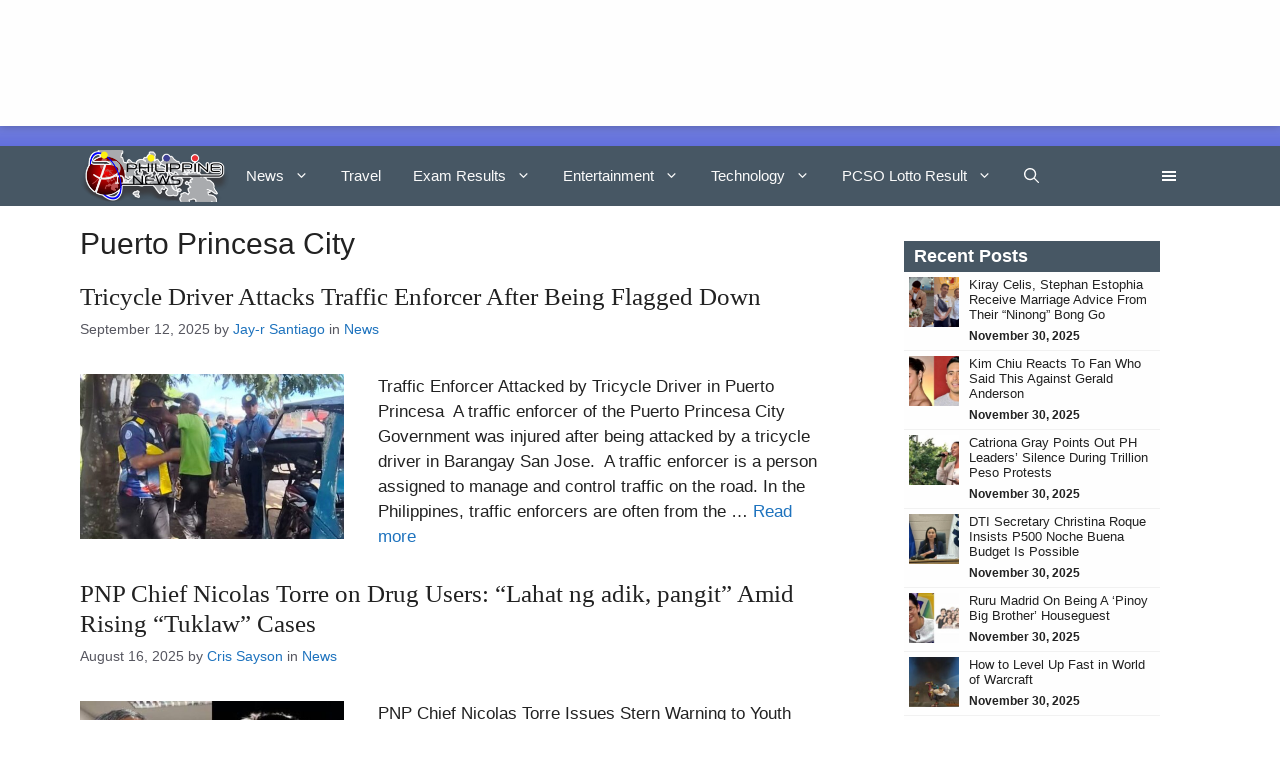

--- FILE ---
content_type: text/html; charset=UTF-8
request_url: https://philnews.ph/tag/puerto-princesa-city/
body_size: 32951
content:
<!DOCTYPE html><html lang="en-US"><head><script data-no-optimize="1">var litespeed_docref=sessionStorage.getItem("litespeed_docref");litespeed_docref&&(Object.defineProperty(document,"referrer",{get:function(){return litespeed_docref}}),sessionStorage.removeItem("litespeed_docref"));</script> <meta charset="UTF-8"><meta name='robots' content='noindex, follow' /><style>img:is([sizes="auto" i], [sizes^="auto," i]) { contain-intrinsic-size: 3000px 1500px }</style><meta name="viewport" content="width=device-width, initial-scale=1"><title>Puerto Princesa City Archives | PhilNews</title><meta property="og:locale" content="en_US" /><meta property="og:type" content="article" /><meta property="og:title" content="Puerto Princesa City Archives | PhilNews" /><meta property="og:site_name" content="PhilNews" /><meta name="twitter:card" content="summary_large_image" /><meta name="twitter:site" content="@philnews247" /><link href='https://fonts.gstatic.com' crossorigin rel='preconnect' /><link href='https://fonts.googleapis.com' crossorigin rel='preconnect' /><link rel="alternate" type="application/rss+xml" title="PhilNews &raquo; Feed" href="https://philnews.ph/feed/" /><link rel="alternate" type="application/rss+xml" title="PhilNews &raquo; Comments Feed" href="https://philnews.ph/comments/feed/" /><link rel="alternate" type="application/rss+xml" title="PhilNews &raquo; Puerto Princesa City Tag Feed" href="https://philnews.ph/tag/puerto-princesa-city/feed/" /><link data-optimized="2" rel="stylesheet" href="https://philnews.ph/wp-content/litespeed/css/265ace5ff1eb01f6bd1d6e6cfdd8080f.css?ver=1582c" /><style id='classic-theme-styles-inline-css'>/*! This file is auto-generated */
.wp-block-button__link{color:#fff;background-color:#32373c;border-radius:9999px;box-shadow:none;text-decoration:none;padding:calc(.667em + 2px) calc(1.333em + 2px);font-size:1.125em}.wp-block-file__button{background:#32373c;color:#fff;text-decoration:none}</style><style id='tbs-query-loop-style-inline-css'>.wp-block-create-block-ts-recent-posts{background-color:#21759b;color:#fff;padding:2px}</style><style id='tbs-post-template-style-inline-css'>.wp-block-create-block-ts-recent-posts{background-color:#21759b;color:#fff;padding:2px}</style><style id='tbs-container-style-inline-css'>.d-block{display:block!important}.w-100{width:100%!important}.mb-0{margin-bottom:0!important}.by-1{border-bottom:1px solid #ddd;border-color:#ddd currentcolor;border-top:1px solid #ddd}.py-1{padding-bottom:.35em;padding-top:.35em}.flex-wrap{flex-wrap:wrap}.d-flex{display:flex}.justify-content-end{justify-content:end}.wp-block-create-block-ts-recent-posts{background-color:#21759b;color:#fff;padding:2px}.col-auto{width:auto}.col-1,.col-10,.col-11,.col-12,.col-2,.col-3,.col-4,.col-5,.col-6,.col-7,.col-8,.col-9{padding:.35em .5em}.col-1{width:8.33%}.col-2{width:16.6667%}.col-3{width:25%}.col-4{width:33.33%}.col-5{width:41.667%}.col-6{width:50%}.col-7{width:58.33%}.col-8{width:66.667%}.col-9{width:75%}.col-10{width:83.33%}.col-11{width:91.667%}.col-12{width:100%}.tsb-container,.tsb-container *{box-sizing:border-box}.tsb-container p{margin-bottom:unset}</style><style id='tbs-post-details-style-inline-css'>.wp-block-create-block-ts-recent-posts{background-color:#21759b;color:#fff;padding:2px}</style><style id='pdfemb-pdf-embedder-viewer-style-inline-css'>.wp-block-pdfemb-pdf-embedder-viewer{max-width:none}</style><style id='global-styles-inline-css'>:root{--wp--preset--aspect-ratio--square: 1;--wp--preset--aspect-ratio--4-3: 4/3;--wp--preset--aspect-ratio--3-4: 3/4;--wp--preset--aspect-ratio--3-2: 3/2;--wp--preset--aspect-ratio--2-3: 2/3;--wp--preset--aspect-ratio--16-9: 16/9;--wp--preset--aspect-ratio--9-16: 9/16;--wp--preset--color--black: #000000;--wp--preset--color--cyan-bluish-gray: #abb8c3;--wp--preset--color--white: #ffffff;--wp--preset--color--pale-pink: #f78da7;--wp--preset--color--vivid-red: #cf2e2e;--wp--preset--color--luminous-vivid-orange: #ff6900;--wp--preset--color--luminous-vivid-amber: #fcb900;--wp--preset--color--light-green-cyan: #7bdcb5;--wp--preset--color--vivid-green-cyan: #00d084;--wp--preset--color--pale-cyan-blue: #8ed1fc;--wp--preset--color--vivid-cyan-blue: #0693e3;--wp--preset--color--vivid-purple: #9b51e0;--wp--preset--color--contrast: var(--contrast);--wp--preset--color--contrast-2: var(--contrast-2);--wp--preset--color--contrast-3: var(--contrast-3);--wp--preset--color--base: var(--base);--wp--preset--color--base-2: var(--base-2);--wp--preset--color--base-3: var(--base-3);--wp--preset--color--accent: var(--accent);--wp--preset--gradient--vivid-cyan-blue-to-vivid-purple: linear-gradient(135deg,rgba(6,147,227,1) 0%,rgb(155,81,224) 100%);--wp--preset--gradient--light-green-cyan-to-vivid-green-cyan: linear-gradient(135deg,rgb(122,220,180) 0%,rgb(0,208,130) 100%);--wp--preset--gradient--luminous-vivid-amber-to-luminous-vivid-orange: linear-gradient(135deg,rgba(252,185,0,1) 0%,rgba(255,105,0,1) 100%);--wp--preset--gradient--luminous-vivid-orange-to-vivid-red: linear-gradient(135deg,rgba(255,105,0,1) 0%,rgb(207,46,46) 100%);--wp--preset--gradient--very-light-gray-to-cyan-bluish-gray: linear-gradient(135deg,rgb(238,238,238) 0%,rgb(169,184,195) 100%);--wp--preset--gradient--cool-to-warm-spectrum: linear-gradient(135deg,rgb(74,234,220) 0%,rgb(151,120,209) 20%,rgb(207,42,186) 40%,rgb(238,44,130) 60%,rgb(251,105,98) 80%,rgb(254,248,76) 100%);--wp--preset--gradient--blush-light-purple: linear-gradient(135deg,rgb(255,206,236) 0%,rgb(152,150,240) 100%);--wp--preset--gradient--blush-bordeaux: linear-gradient(135deg,rgb(254,205,165) 0%,rgb(254,45,45) 50%,rgb(107,0,62) 100%);--wp--preset--gradient--luminous-dusk: linear-gradient(135deg,rgb(255,203,112) 0%,rgb(199,81,192) 50%,rgb(65,88,208) 100%);--wp--preset--gradient--pale-ocean: linear-gradient(135deg,rgb(255,245,203) 0%,rgb(182,227,212) 50%,rgb(51,167,181) 100%);--wp--preset--gradient--electric-grass: linear-gradient(135deg,rgb(202,248,128) 0%,rgb(113,206,126) 100%);--wp--preset--gradient--midnight: linear-gradient(135deg,rgb(2,3,129) 0%,rgb(40,116,252) 100%);--wp--preset--font-size--small: 13px;--wp--preset--font-size--medium: 20px;--wp--preset--font-size--large: 36px;--wp--preset--font-size--x-large: 42px;--wp--preset--spacing--20: 0.44rem;--wp--preset--spacing--30: 0.67rem;--wp--preset--spacing--40: 1rem;--wp--preset--spacing--50: 1.5rem;--wp--preset--spacing--60: 2.25rem;--wp--preset--spacing--70: 3.38rem;--wp--preset--spacing--80: 5.06rem;--wp--preset--shadow--natural: 6px 6px 9px rgba(0, 0, 0, 0.2);--wp--preset--shadow--deep: 12px 12px 50px rgba(0, 0, 0, 0.4);--wp--preset--shadow--sharp: 6px 6px 0px rgba(0, 0, 0, 0.2);--wp--preset--shadow--outlined: 6px 6px 0px -3px rgba(255, 255, 255, 1), 6px 6px rgba(0, 0, 0, 1);--wp--preset--shadow--crisp: 6px 6px 0px rgba(0, 0, 0, 1);}:where(.is-layout-flex){gap: 0.5em;}:where(.is-layout-grid){gap: 0.5em;}body .is-layout-flex{display: flex;}.is-layout-flex{flex-wrap: wrap;align-items: center;}.is-layout-flex > :is(*, div){margin: 0;}body .is-layout-grid{display: grid;}.is-layout-grid > :is(*, div){margin: 0;}:where(.wp-block-columns.is-layout-flex){gap: 2em;}:where(.wp-block-columns.is-layout-grid){gap: 2em;}:where(.wp-block-post-template.is-layout-flex){gap: 1.25em;}:where(.wp-block-post-template.is-layout-grid){gap: 1.25em;}.has-black-color{color: var(--wp--preset--color--black) !important;}.has-cyan-bluish-gray-color{color: var(--wp--preset--color--cyan-bluish-gray) !important;}.has-white-color{color: var(--wp--preset--color--white) !important;}.has-pale-pink-color{color: var(--wp--preset--color--pale-pink) !important;}.has-vivid-red-color{color: var(--wp--preset--color--vivid-red) !important;}.has-luminous-vivid-orange-color{color: var(--wp--preset--color--luminous-vivid-orange) !important;}.has-luminous-vivid-amber-color{color: var(--wp--preset--color--luminous-vivid-amber) !important;}.has-light-green-cyan-color{color: var(--wp--preset--color--light-green-cyan) !important;}.has-vivid-green-cyan-color{color: var(--wp--preset--color--vivid-green-cyan) !important;}.has-pale-cyan-blue-color{color: var(--wp--preset--color--pale-cyan-blue) !important;}.has-vivid-cyan-blue-color{color: var(--wp--preset--color--vivid-cyan-blue) !important;}.has-vivid-purple-color{color: var(--wp--preset--color--vivid-purple) !important;}.has-black-background-color{background-color: var(--wp--preset--color--black) !important;}.has-cyan-bluish-gray-background-color{background-color: var(--wp--preset--color--cyan-bluish-gray) !important;}.has-white-background-color{background-color: var(--wp--preset--color--white) !important;}.has-pale-pink-background-color{background-color: var(--wp--preset--color--pale-pink) !important;}.has-vivid-red-background-color{background-color: var(--wp--preset--color--vivid-red) !important;}.has-luminous-vivid-orange-background-color{background-color: var(--wp--preset--color--luminous-vivid-orange) !important;}.has-luminous-vivid-amber-background-color{background-color: var(--wp--preset--color--luminous-vivid-amber) !important;}.has-light-green-cyan-background-color{background-color: var(--wp--preset--color--light-green-cyan) !important;}.has-vivid-green-cyan-background-color{background-color: var(--wp--preset--color--vivid-green-cyan) !important;}.has-pale-cyan-blue-background-color{background-color: var(--wp--preset--color--pale-cyan-blue) !important;}.has-vivid-cyan-blue-background-color{background-color: var(--wp--preset--color--vivid-cyan-blue) !important;}.has-vivid-purple-background-color{background-color: var(--wp--preset--color--vivid-purple) !important;}.has-black-border-color{border-color: var(--wp--preset--color--black) !important;}.has-cyan-bluish-gray-border-color{border-color: var(--wp--preset--color--cyan-bluish-gray) !important;}.has-white-border-color{border-color: var(--wp--preset--color--white) !important;}.has-pale-pink-border-color{border-color: var(--wp--preset--color--pale-pink) !important;}.has-vivid-red-border-color{border-color: var(--wp--preset--color--vivid-red) !important;}.has-luminous-vivid-orange-border-color{border-color: var(--wp--preset--color--luminous-vivid-orange) !important;}.has-luminous-vivid-amber-border-color{border-color: var(--wp--preset--color--luminous-vivid-amber) !important;}.has-light-green-cyan-border-color{border-color: var(--wp--preset--color--light-green-cyan) !important;}.has-vivid-green-cyan-border-color{border-color: var(--wp--preset--color--vivid-green-cyan) !important;}.has-pale-cyan-blue-border-color{border-color: var(--wp--preset--color--pale-cyan-blue) !important;}.has-vivid-cyan-blue-border-color{border-color: var(--wp--preset--color--vivid-cyan-blue) !important;}.has-vivid-purple-border-color{border-color: var(--wp--preset--color--vivid-purple) !important;}.has-vivid-cyan-blue-to-vivid-purple-gradient-background{background: var(--wp--preset--gradient--vivid-cyan-blue-to-vivid-purple) !important;}.has-light-green-cyan-to-vivid-green-cyan-gradient-background{background: var(--wp--preset--gradient--light-green-cyan-to-vivid-green-cyan) !important;}.has-luminous-vivid-amber-to-luminous-vivid-orange-gradient-background{background: var(--wp--preset--gradient--luminous-vivid-amber-to-luminous-vivid-orange) !important;}.has-luminous-vivid-orange-to-vivid-red-gradient-background{background: var(--wp--preset--gradient--luminous-vivid-orange-to-vivid-red) !important;}.has-very-light-gray-to-cyan-bluish-gray-gradient-background{background: var(--wp--preset--gradient--very-light-gray-to-cyan-bluish-gray) !important;}.has-cool-to-warm-spectrum-gradient-background{background: var(--wp--preset--gradient--cool-to-warm-spectrum) !important;}.has-blush-light-purple-gradient-background{background: var(--wp--preset--gradient--blush-light-purple) !important;}.has-blush-bordeaux-gradient-background{background: var(--wp--preset--gradient--blush-bordeaux) !important;}.has-luminous-dusk-gradient-background{background: var(--wp--preset--gradient--luminous-dusk) !important;}.has-pale-ocean-gradient-background{background: var(--wp--preset--gradient--pale-ocean) !important;}.has-electric-grass-gradient-background{background: var(--wp--preset--gradient--electric-grass) !important;}.has-midnight-gradient-background{background: var(--wp--preset--gradient--midnight) !important;}.has-small-font-size{font-size: var(--wp--preset--font-size--small) !important;}.has-medium-font-size{font-size: var(--wp--preset--font-size--medium) !important;}.has-large-font-size{font-size: var(--wp--preset--font-size--large) !important;}.has-x-large-font-size{font-size: var(--wp--preset--font-size--x-large) !important;}
:where(.wp-block-post-template.is-layout-flex){gap: 1.25em;}:where(.wp-block-post-template.is-layout-grid){gap: 1.25em;}
:where(.wp-block-columns.is-layout-flex){gap: 2em;}:where(.wp-block-columns.is-layout-grid){gap: 2em;}
:root :where(.wp-block-pullquote){font-size: 1.5em;line-height: 1.6;}</style><style id='generate-style-inline-css'>.resize-featured-image .post-image img {width: 264px;height: 165px;-o-object-fit: cover;object-fit: cover;}
body{background-color:var(--base-3);color:var(--contrast);}a{color:var(--contrast);}a:hover, a:focus{text-decoration:underline;}.entry-title a, .site-branding a, a.button, .wp-block-button__link, .main-navigation a{text-decoration:none;}a:hover, a:focus, a:active{color:var(--contrast);}.wp-block-group__inner-container{max-width:1200px;margin-left:auto;margin-right:auto;}.site-header .header-image{width:150px;}:root{--contrast:#222222;--contrast-2:#575760;--contrast-3:#b2b2be;--base:#f0f0f0;--base-2:#f7f8f9;--base-3:#ffffff;--accent:#1e73be;}:root .has-contrast-color{color:var(--contrast);}:root .has-contrast-background-color{background-color:var(--contrast);}:root .has-contrast-2-color{color:var(--contrast-2);}:root .has-contrast-2-background-color{background-color:var(--contrast-2);}:root .has-contrast-3-color{color:var(--contrast-3);}:root .has-contrast-3-background-color{background-color:var(--contrast-3);}:root .has-base-color{color:var(--base);}:root .has-base-background-color{background-color:var(--base);}:root .has-base-2-color{color:var(--base-2);}:root .has-base-2-background-color{background-color:var(--base-2);}:root .has-base-3-color{color:var(--base-3);}:root .has-base-3-background-color{background-color:var(--base-3);}:root .has-accent-color{color:var(--accent);}:root .has-accent-background-color{background-color:var(--accent);}.gp-modal:not(.gp-modal--open):not(.gp-modal--transition){display:none;}.gp-modal--transition:not(.gp-modal--open){pointer-events:none;}.gp-modal-overlay:not(.gp-modal-overlay--open):not(.gp-modal--transition){display:none;}.gp-modal__overlay{display:none;position:fixed;top:0;left:0;right:0;bottom:0;background:rgba(0,0,0,0.2);display:flex;justify-content:center;align-items:center;z-index:10000;backdrop-filter:blur(3px);transition:opacity 500ms ease;opacity:0;}.gp-modal--open:not(.gp-modal--transition) .gp-modal__overlay{opacity:1;}.gp-modal__container{max-width:100%;max-height:100vh;transform:scale(0.9);transition:transform 500ms ease;padding:0 10px;}.gp-modal--open:not(.gp-modal--transition) .gp-modal__container{transform:scale(1);}.search-modal-fields{display:flex;}.gp-search-modal .gp-modal__overlay{align-items:flex-start;padding-top:25vh;background:var(--gp-search-modal-overlay-bg-color);}.search-modal-form{width:500px;max-width:100%;background-color:var(--gp-search-modal-bg-color);color:var(--gp-search-modal-text-color);}.search-modal-form .search-field, .search-modal-form .search-field:focus{width:100%;height:60px;background-color:transparent;border:0;appearance:none;color:currentColor;}.search-modal-fields button, .search-modal-fields button:active, .search-modal-fields button:focus, .search-modal-fields button:hover{background-color:transparent;border:0;color:currentColor;width:60px;}h1{font-family:Roboto, sans-serif;font-size:30px;}@media (max-width:768px){h1{font-size:25px;}}h2{font-family:Roboto, sans-serif;font-size:25px;}@media (max-width:768px){h2{font-size:20px;}}body, button, input, select, textarea{font-family:Montserrat, sans-serif;}h2.entry-title{font-family:Playfair Display, serif;}h3{font-size:25px;}@media (max-width:768px){h3{font-size:20px;}}.top-bar{background-color:#636363;color:#ffffff;}.top-bar a{color:#ffffff;}.top-bar a:hover{color:#303030;}.site-header{background-color:rgba(71,87,100,);}.main-title a,.main-title a:hover{color:var(--contrast);}.site-description{color:var(--contrast-2);}.main-navigation,.main-navigation ul ul{background-color:var(--base-3);}.main-navigation .main-nav ul li a, .main-navigation .menu-toggle, .main-navigation .menu-bar-items{color:#fafafa;}.main-navigation .main-nav ul li:not([class*="current-menu-"]):hover > a, .main-navigation .main-nav ul li:not([class*="current-menu-"]):focus > a, .main-navigation .main-nav ul li.sfHover:not([class*="current-menu-"]) > a, .main-navigation .menu-bar-item:hover > a, .main-navigation .menu-bar-item.sfHover > a{color:#c6c6c6;}button.menu-toggle:hover,button.menu-toggle:focus{color:#fafafa;}.main-navigation .main-nav ul li[class*="current-menu-"] > a{color:#dfdfdf;}.navigation-search input[type="search"],.navigation-search input[type="search"]:active, .navigation-search input[type="search"]:focus, .main-navigation .main-nav ul li.search-item.active > a, .main-navigation .menu-bar-items .search-item.active > a{color:#c6c6c6;}.main-navigation ul ul{background-color:var(--base);}.separate-containers .inside-article, .separate-containers .comments-area, .separate-containers .page-header, .one-container .container, .separate-containers .paging-navigation, .inside-page-header{background-color:var(--base-3);}.inside-article a,.paging-navigation a,.comments-area a,.page-header a{color:var(--accent);}.entry-title a{color:var(--contrast);}.entry-title a:hover{color:var(--contrast-2);}.entry-meta{color:var(--contrast-2);}.sidebar .widget{background-color:var(--base-3);}.footer-widgets{background-color:var(--base-3);}.site-info{background-color:var(--base-3);}input[type="text"],input[type="email"],input[type="url"],input[type="password"],input[type="search"],input[type="tel"],input[type="number"],textarea,select{color:var(--contrast);background-color:var(--base-2);border-color:var(--base);}input[type="text"]:focus,input[type="email"]:focus,input[type="url"]:focus,input[type="password"]:focus,input[type="search"]:focus,input[type="tel"]:focus,input[type="number"]:focus,textarea:focus,select:focus{color:var(--contrast);background-color:var(--base-2);border-color:var(--contrast-3);}button,html input[type="button"],input[type="reset"],input[type="submit"],a.button,a.wp-block-button__link:not(.has-background){color:#ffffff;background-color:#55555e;}button:hover,html input[type="button"]:hover,input[type="reset"]:hover,input[type="submit"]:hover,a.button:hover,button:focus,html input[type="button"]:focus,input[type="reset"]:focus,input[type="submit"]:focus,a.button:focus,a.wp-block-button__link:not(.has-background):active,a.wp-block-button__link:not(.has-background):focus,a.wp-block-button__link:not(.has-background):hover{color:#ffffff;background-color:#3f4047;}a.generate-back-to-top{background-color:rgba( 0,0,0,0.4 );color:#ffffff;}a.generate-back-to-top:hover,a.generate-back-to-top:focus{background-color:rgba( 0,0,0,0.6 );color:#ffffff;}:root{--gp-search-modal-bg-color:var(--base-3);--gp-search-modal-text-color:var(--contrast);--gp-search-modal-overlay-bg-color:rgba(0,0,0,0.2);}@media (max-width: 768px){.main-navigation .menu-bar-item:hover > a, .main-navigation .menu-bar-item.sfHover > a{background:none;color:#fafafa;}}.inside-header{padding:0px 40px 0px 40px;}.nav-below-header .main-navigation .inside-navigation.grid-container, .nav-above-header .main-navigation .inside-navigation.grid-container{padding:0px 24px 0px 24px;}.separate-containers .inside-article, .separate-containers .comments-area, .separate-containers .page-header, .separate-containers .paging-navigation, .one-container .site-content, .inside-page-header{padding:20px 40px 10px 40px;}.site-main .wp-block-group__inner-container{padding:20px 40px 10px 40px;}.separate-containers .paging-navigation{padding-top:20px;padding-bottom:20px;}.entry-content .alignwide, body:not(.no-sidebar) .entry-content .alignfull{margin-left:-40px;width:calc(100% + 80px);max-width:calc(100% + 80px);}.sidebar .widget, .page-header, .widget-area .main-navigation, .site-main > *{margin-bottom:0px;}.separate-containers .site-main{margin:0px;}.both-right .inside-left-sidebar,.both-left .inside-left-sidebar{margin-right:0px;}.both-right .inside-right-sidebar,.both-left .inside-right-sidebar{margin-left:0px;}.one-container.archive .post:not(:last-child):not(.is-loop-template-item), .one-container.blog .post:not(:last-child):not(.is-loop-template-item){padding-bottom:10px;}.separate-containers .featured-image{margin-top:0px;}.separate-containers .inside-right-sidebar, .separate-containers .inside-left-sidebar{margin-top:0px;margin-bottom:0px;}.main-navigation .main-nav ul li a,.menu-toggle,.main-navigation .menu-bar-item > a{padding-left:16px;padding-right:16px;}.main-navigation .main-nav ul ul li a{padding:10px 16px 10px 16px;}.rtl .menu-item-has-children .dropdown-menu-toggle{padding-left:16px;}.menu-item-has-children .dropdown-menu-toggle{padding-right:16px;}.rtl .main-navigation .main-nav ul li.menu-item-has-children > a{padding-right:16px;}.widget-area .widget{padding:15px 40px 0px 40px;}@media (max-width:768px){.separate-containers .inside-article, .separate-containers .comments-area, .separate-containers .page-header, .separate-containers .paging-navigation, .one-container .site-content, .inside-page-header{padding:20px 10px 20px 10px;}.site-main .wp-block-group__inner-container{padding:20px 10px 20px 10px;}.inside-top-bar{padding-right:30px;padding-left:30px;}.inside-header{padding-right:30px;padding-left:30px;}.widget-area .widget{padding-top:30px;padding-right:30px;padding-bottom:30px;padding-left:30px;}.footer-widgets-container{padding-top:30px;padding-right:30px;padding-bottom:30px;padding-left:30px;}.inside-site-info{padding-right:30px;padding-left:30px;}.entry-content .alignwide, body:not(.no-sidebar) .entry-content .alignfull{margin-left:-10px;width:calc(100% + 20px);max-width:calc(100% + 20px);}.one-container .site-main .paging-navigation{margin-bottom:0px;}}/* End cached CSS */.is-right-sidebar{width:30%;}.is-left-sidebar{width:30%;}.site-content .content-area{width:70%;}@media (max-width: 768px){.main-navigation .menu-toggle,.sidebar-nav-mobile:not(#sticky-placeholder){display:block;}.main-navigation ul,.gen-sidebar-nav,.main-navigation:not(.slideout-navigation):not(.toggled) .main-nav > ul,.has-inline-mobile-toggle #site-navigation .inside-navigation > *:not(.navigation-search):not(.main-nav){display:none;}.nav-align-right .inside-navigation,.nav-align-center .inside-navigation{justify-content:space-between;}.has-inline-mobile-toggle .mobile-menu-control-wrapper{display:flex;flex-wrap:wrap;}.has-inline-mobile-toggle .inside-header{flex-direction:row;text-align:left;flex-wrap:wrap;}.has-inline-mobile-toggle .header-widget,.has-inline-mobile-toggle #site-navigation{flex-basis:100%;}.nav-float-left .has-inline-mobile-toggle #site-navigation{order:10;}}
.dynamic-author-image-rounded{border-radius:100%;}.dynamic-featured-image, .dynamic-author-image{vertical-align:middle;}.one-container.blog .dynamic-content-template:not(:last-child), .one-container.archive .dynamic-content-template:not(:last-child){padding-bottom:0px;}.dynamic-entry-excerpt > p:last-child{margin-bottom:0px;}</style><style id='generateblocks-inline-css'>.gb-grid-wrapper-0b1b24eb{display:flex;flex-wrap:wrap;}.gb-grid-wrapper-0b1b24eb > .gb-grid-column{box-sizing:border-box;padding-bottom:20px;}.gb-grid-wrapper-e11367e6{display:flex;flex-wrap:wrap;}.gb-grid-wrapper-e11367e6 > .gb-grid-column{box-sizing:border-box;padding-bottom:20px;}.gb-grid-wrapper > .gb-grid-column-4cfc21a9{width:100%;}.gb-grid-wrapper > .gb-grid-column-4cfc21a9 > .gb-container{display:flex;flex-direction:column;height:100%;}.gb-grid-wrapper > .gb-grid-column-ab056644{width:100%;}.gb-grid-wrapper > .gb-grid-column-ab056644 > .gb-container{display:flex;flex-direction:column;height:100%;}.gb-container-9920d257{margin-bottom:20px;}.gb-container-1c1b85aa{padding:5px 10px;background-color:#475764;}.gb-container-e7029e01{border-right-color:#f1f1f1;border-left-color:#f1f1f1;background-color:rgba(242, 242, 242, 0.11);}.gb-container-82a446dc{display:flex;flex-direction:row;justify-content:flex-start;padding:5px;border-bottom:1px solid #f1f1f1;}.gb-container-a4678455{width:50px;height:50px;}.gb-container-ce7724d9{width:calc(100% - 50px);padding-left:10px;}.gb-container-eb607477{padding:5px 10px;background-color:#475764;}.gb-container-dedb04c8{border-right-color:#f1f1f1;border-left-color:#f1f1f1;background-color:rgba(242, 242, 242, 0.11);}.gb-container-692cd77b{display:flex;flex-direction:row;justify-content:flex-start;padding:5px;border-bottom:1px solid #f1f1f1;}.gb-container-73777174{width:50px;height:50px;}.gb-container-5ec3f767{width:calc(100% - 50px);padding-left:10px;}.gb-block-image-1521f607{margin-right:6px;float:left;}.gb-image-1521f607{width:62px;vertical-align:middle;}.gb-block-image-ab1f7615{margin-right:6px;float:left;}.gb-image-ab1f7615{width:62px;vertical-align:middle;}.gb-image-b67ddac5{width:100%;vertical-align:middle;}.gb-image-b2125208{width:100%;vertical-align:middle;}h2.gb-headline-c5778e9d{font-size:13px;margin-bottom:5px;}p.gb-headline-af8484ab{font-size:14px;margin-bottom:0px;}h2.gb-headline-6956dfcc{font-size:13px;margin-bottom:5px;}p.gb-headline-970eefcc{font-size:14px;margin-bottom:0px;}h2.gb-headline-070d5da2{font-size:18px;font-weight:700;margin-bottom:0px;color:#ffffff;}div.gb-headline-64ebb228{font-size:13px;line-height:1.2em;margin-bottom:5px;}div.gb-headline-b31d428d{font-size:12px;font-weight:bold;}h2.gb-headline-db818420{font-size:18px;font-weight:700;margin-bottom:0px;color:#ffffff;}div.gb-headline-a2389a0d{font-size:13px;line-height:1.2em;margin-bottom:5px;}div.gb-headline-3e46c365{font-size:12px;font-weight:bold;}:root{--gb-container-width:1200px;}.gb-container .wp-block-image img{vertical-align:middle;}.gb-grid-wrapper .wp-block-image{margin-bottom:0;}.gb-highlight{background:none;}.gb-shape{line-height:0;}</style> <script type="litespeed/javascript" data-src="https://philnews.ph/wp-includes/js/jquery/jquery.min.js" id="jquery-core-js"></script> <script id="yop-public-js-extra" type="litespeed/javascript">var objectL10n={"yopPollParams":{"urlParams":{"ajax":"https:\/\/philnews.ph\/wp-admin\/admin-ajax.php","wpLogin":"https:\/\/philnews.ph\/wp-login.php?redirect_to=https%3A%2F%2Fphilnews.ph%2Fwp-admin%2Fadmin-ajax.php%3Faction%3Dyop_poll_record_wordpress_vote"},"apiParams":{"reCaptcha":{"siteKey":""},"reCaptchaV2Invisible":{"siteKey":""},"reCaptchaV3":{"siteKey":""},"hCaptcha":{"siteKey":""},"cloudflareTurnstile":{"siteKey":""}},"captchaParams":{"imgPath":"https:\/\/philnews.ph\/wp-content\/plugins\/yop-poll\/public\/assets\/img\/","url":"https:\/\/philnews.ph\/wp-content\/plugins\/yop-poll\/app.php","accessibilityAlt":"Sound icon","accessibilityTitle":"Accessibility option: listen to a question and answer it!","accessibilityDescription":"Type below the <strong>answer<\/strong> to what you hear. Numbers or words:","explanation":"Click or touch the <strong>ANSWER<\/strong>","refreshAlt":"Refresh\/reload icon","refreshTitle":"Refresh\/reload: get new images and accessibility option!"},"voteParams":{"invalidPoll":"Invalid Poll","noAnswersSelected":"No answer selected","minAnswersRequired":"At least {min_answers_allowed} answer(s) required","maxAnswersRequired":"A max of {max_answers_allowed} answer(s) accepted","noAnswerForOther":"No other answer entered","noValueForCustomField":"{custom_field_name} is required","tooManyCharsForCustomField":"Text for {custom_field_name} is too long","consentNotChecked":"You must agree to our terms and conditions","noCaptchaSelected":"Captcha is required","thankYou":"Thank you for your vote"},"resultsParams":{"singleVote":"vote","multipleVotes":"votes","singleAnswer":"answer","multipleAnswers":"answers"}}}</script> <link rel="https://api.w.org/" href="https://philnews.ph/wp-json/" /><link rel="alternate" title="JSON" type="application/json" href="https://philnews.ph/wp-json/wp/v2/tags/145577" /><link rel="EditURI" type="application/rsd+xml" title="RSD" href="https://philnews.ph/xmlrpc.php?rsd" /><meta name="generator" content="WordPress 6.8.3" /> <script type="application/ld+json" class="saswp-schema-markup-output">[{"@context":"https:\/\/schema.org\/","@graph":[{"@context":"https:\/\/schema.org\/","@type":"SiteNavigationElement","@id":"https:\/\/philnews.ph\/#news","name":"News","url":"https:\/\/philnews.ph\/category\/news\/"},{"@context":"https:\/\/schema.org\/","@type":"SiteNavigationElement","@id":"https:\/\/philnews.ph\/#tabs","name":"[Tabs]","url":"https:\/\/philnews.ph\/#ubermenu-tabs"},{"@context":"https:\/\/schema.org\/","@type":"SiteNavigationElement","@id":"https:\/\/philnews.ph\/#breaking-news","name":"Breaking News","url":"https:\/\/philnews.ph\/category\/news\/breaking-news\/"},{"@context":"https:\/\/schema.org\/","@type":"SiteNavigationElement","@id":"https:\/\/philnews.ph\/#dynamic-posts","name":"[Dynamic Posts]","url":"https:\/\/philnews.ph\/#ubermenu-dynamic_posts"},{"@context":"https:\/\/schema.org\/","@type":"SiteNavigationElement","@id":"https:\/\/philnews.ph\/#politics","name":"Politics","url":"https:\/\/philnews.ph\/category\/news\/politics\/"},{"@context":"https:\/\/schema.org\/","@type":"SiteNavigationElement","@id":"https:\/\/philnews.ph\/#dynamic-posts","name":"[Dynamic Posts]","url":"https:\/\/philnews.ph\/#ubermenu-dynamic_posts"},{"@context":"https:\/\/schema.org\/","@type":"SiteNavigationElement","@id":"https:\/\/philnews.ph\/#weather","name":"Weather","url":"https:\/\/philnews.ph\/category\/news\/weather\/"},{"@context":"https:\/\/schema.org\/","@type":"SiteNavigationElement","@id":"https:\/\/philnews.ph\/#dynamic-posts","name":"[Dynamic Posts]","url":"https:\/\/philnews.ph\/#ubermenu-dynamic_posts"},{"@context":"https:\/\/schema.org\/","@type":"SiteNavigationElement","@id":"https:\/\/philnews.ph\/#more-on-news","name":"More on News","url":"https:\/\/philnews.ph\/category\/news\/"},{"@context":"https:\/\/schema.org\/","@type":"SiteNavigationElement","@id":"https:\/\/philnews.ph\/#dynamic-terms","name":"[Dynamic Terms]","url":"https:\/\/philnews.ph\/#ubermenu-dynamic_terms"},{"@context":"https:\/\/schema.org\/","@type":"SiteNavigationElement","@id":"https:\/\/philnews.ph\/#entertainment","name":"Entertainment","url":"https:\/\/philnews.ph\/category\/entertainment\/"},{"@context":"https:\/\/schema.org\/","@type":"SiteNavigationElement","@id":"https:\/\/philnews.ph\/#tabs","name":"[Tabs]","url":"https:\/\/philnews.ph\/#ubermenu-tabs"},{"@context":"https:\/\/schema.org\/","@type":"SiteNavigationElement","@id":"https:\/\/philnews.ph\/#dynamic-terms","name":"[Dynamic Terms]","url":"https:\/\/philnews.ph\/#ubermenu-dynamic_terms"},{"@context":"https:\/\/schema.org\/","@type":"SiteNavigationElement","@id":"https:\/\/philnews.ph\/#dynamic-posts","name":"[Dynamic Posts]","url":"https:\/\/philnews.ph\/#ubermenu-dynamic_posts"},{"@context":"https:\/\/schema.org\/","@type":"SiteNavigationElement","@id":"https:\/\/philnews.ph\/#educational","name":"Educational","url":"https:\/\/philnews.ph\/category\/educational\/"},{"@context":"https:\/\/schema.org\/","@type":"SiteNavigationElement","@id":"https:\/\/philnews.ph\/#exam-results","name":"Exam Results","url":"https:\/\/philnews.ph\/category\/exam-results\/"},{"@context":"https:\/\/schema.org\/","@type":"SiteNavigationElement","@id":"https:\/\/philnews.ph\/#tabs","name":"[Tabs]","url":"https:\/\/philnews.ph\/#ubermenu-tabs"},{"@context":"https:\/\/schema.org\/","@type":"SiteNavigationElement","@id":"https:\/\/philnews.ph\/#bar-exam-results","name":"BAR Exam Results","url":"https:\/\/philnews.ph\/category\/exam-results\/bar-exam-results\/"},{"@context":"https:\/\/schema.org\/","@type":"SiteNavigationElement","@id":"https:\/\/philnews.ph\/#dynamic-posts","name":"[Dynamic Posts]","url":"https:\/\/philnews.ph\/#ubermenu-dynamic_posts"},{"@context":"https:\/\/schema.org\/","@type":"SiteNavigationElement","@id":"https:\/\/philnews.ph\/#let-exam-results","name":"LET Exam Results","url":"https:\/\/philnews.ph\/category\/exam-results\/let-exam-results\/"},{"@context":"https:\/\/schema.org\/","@type":"SiteNavigationElement","@id":"https:\/\/philnews.ph\/#dynamic-posts","name":"[Dynamic Posts]","url":"https:\/\/philnews.ph\/#ubermenu-dynamic_posts"},{"@context":"https:\/\/schema.org\/","@type":"SiteNavigationElement","@id":"https:\/\/philnews.ph\/#civil-service-exam-results","name":"Civil Service Exam Results","url":"https:\/\/philnews.ph\/category\/exam-results\/civil-service-exam-results\/"},{"@context":"https:\/\/schema.org\/","@type":"SiteNavigationElement","@id":"https:\/\/philnews.ph\/#dynamic-posts","name":"[Dynamic Posts]","url":"https:\/\/philnews.ph\/#ubermenu-dynamic_posts"},{"@context":"https:\/\/schema.org\/","@type":"SiteNavigationElement","@id":"https:\/\/philnews.ph\/#more-on-exam-results","name":"More on Exam Results","url":"https:\/\/philnews.ph\/category\/exam-results\/"},{"@context":"https:\/\/schema.org\/","@type":"SiteNavigationElement","@id":"https:\/\/philnews.ph\/#dynamic-terms","name":"[Dynamic Terms]","url":"https:\/\/philnews.ph\/#ubermenu-dynamic_terms"},{"@context":"https:\/\/schema.org\/","@type":"SiteNavigationElement","@id":"https:\/\/philnews.ph\/#tech","name":"Tech","url":"https:\/\/philnews.ph\/category\/technology\/"},{"@context":"https:\/\/schema.org\/","@type":"SiteNavigationElement","@id":"https:\/\/philnews.ph\/#tabs","name":"[Tabs]","url":"https:\/\/philnews.ph\/#ubermenu-tabs"},{"@context":"https:\/\/schema.org\/","@type":"SiteNavigationElement","@id":"https:\/\/philnews.ph\/#dynamic-terms","name":"[Dynamic Terms]","url":"https:\/\/philnews.ph\/#ubermenu-dynamic_terms"},{"@context":"https:\/\/schema.org\/","@type":"SiteNavigationElement","@id":"https:\/\/philnews.ph\/#dynamic-posts","name":"[Dynamic Posts]","url":"https:\/\/philnews.ph\/#ubermenu-dynamic_posts"},{"@context":"https:\/\/schema.org\/","@type":"SiteNavigationElement","@id":"https:\/\/philnews.ph\/#lotto-result","name":"Lotto Result","url":"https:\/\/philnews.ph\/pcso-lotto-result\/"},{"@context":"https:\/\/schema.org\/","@type":"SiteNavigationElement","@id":"https:\/\/philnews.ph\/#tabs","name":"[Tabs]","url":"https:\/\/philnews.ph\/#ubermenu-tabs"},{"@context":"https:\/\/schema.org\/","@type":"SiteNavigationElement","@id":"https:\/\/philnews.ph\/#dynamic-terms","name":"[Dynamic Terms]","url":"https:\/\/philnews.ph\/#ubermenu-dynamic_terms"},{"@context":"https:\/\/schema.org\/","@type":"SiteNavigationElement","@id":"https:\/\/philnews.ph\/#dynamic-posts","name":"[Dynamic Posts]","url":"https:\/\/philnews.ph\/#ubermenu-dynamic_posts"},{"@context":"https:\/\/schema.org\/","@type":"SiteNavigationElement","@id":"https:\/\/philnews.ph\/#more-on-lotto-results","name":"More on Lotto Results","url":"https:\/\/philnews.ph\/pcso-lotto-result\/"},{"@context":"https:\/\/schema.org\/","@type":"SiteNavigationElement","@id":"https:\/\/philnews.ph\/#dynamic-terms","name":"[Dynamic Terms]","url":"https:\/\/philnews.ph\/#ubermenu-dynamic_terms"},{"@context":"https:\/\/schema.org\/","@type":"SiteNavigationElement","@id":"https:\/\/philnews.ph\/#sample-letters","name":"Sample Letters","url":"https:\/\/philnews.ph\/category\/sample-letters\/"},{"@context":"https:\/\/schema.org\/","@type":"SiteNavigationElement","@id":"https:\/\/philnews.ph\/#tabs","name":"[Tabs]","url":"https:\/\/philnews.ph\/#ubermenu-tabs"},{"@context":"https:\/\/schema.org\/","@type":"SiteNavigationElement","@id":"https:\/\/philnews.ph\/#business-letters","name":"Business Letters","url":"https:\/\/philnews.ph\/category\/sample-letters\/business-letters\/"},{"@context":"https:\/\/schema.org\/","@type":"SiteNavigationElement","@id":"https:\/\/philnews.ph\/#dynamic-posts","name":"[Dynamic Posts]","url":"https:\/\/philnews.ph\/#ubermenu-dynamic_posts"},{"@context":"https:\/\/schema.org\/","@type":"SiteNavigationElement","@id":"https:\/\/philnews.ph\/#employee-letters","name":"Employee Letters","url":"https:\/\/philnews.ph\/category\/sample-letters\/employee-letters\/"},{"@context":"https:\/\/schema.org\/","@type":"SiteNavigationElement","@id":"https:\/\/philnews.ph\/#dynamic-posts","name":"[Dynamic Posts]","url":"https:\/\/philnews.ph\/#ubermenu-dynamic_posts"},{"@context":"https:\/\/schema.org\/","@type":"SiteNavigationElement","@id":"https:\/\/philnews.ph\/#referral-letters","name":"Referral Letters","url":"https:\/\/philnews.ph\/category\/sample-letters\/referral-letters\/"},{"@context":"https:\/\/schema.org\/","@type":"SiteNavigationElement","@id":"https:\/\/philnews.ph\/#dynamic-posts","name":"[Dynamic Posts]","url":"https:\/\/philnews.ph\/#ubermenu-dynamic_posts"},{"@context":"https:\/\/schema.org\/","@type":"SiteNavigationElement","@id":"https:\/\/philnews.ph\/#student-letters","name":"Student Letters","url":"https:\/\/philnews.ph\/category\/sample-letters\/student-letters\/"},{"@context":"https:\/\/schema.org\/","@type":"SiteNavigationElement","@id":"https:\/\/philnews.ph\/#dynamic-posts","name":"[Dynamic Posts]","url":"https:\/\/philnews.ph\/#ubermenu-dynamic_posts"},{"@context":"https:\/\/schema.org\/","@type":"SiteNavigationElement","@id":"https:\/\/philnews.ph\/#celebrity","name":"Celebrity","url":"https:\/\/philnews.ph\/category\/celebrity\/"},{"@context":"https:\/\/schema.org\/","@type":"SiteNavigationElement","@id":"https:\/\/philnews.ph\/#science","name":"Science","url":"https:\/\/philnews.ph\/category\/science\/"},{"@context":"https:\/\/schema.org\/","@type":"SiteNavigationElement","@id":"https:\/\/philnews.ph\/#health","name":"Health","url":"https:\/\/philnews.ph\/category\/science\/health\/"},{"@context":"https:\/\/schema.org\/","@type":"SiteNavigationElement","@id":"https:\/\/philnews.ph\/#exchange-rate","name":"Exchange Rate","url":"https:\/\/philnews.ph\/exchange-rate\/"},{"@context":"https:\/\/schema.org\/","@type":"SiteNavigationElement","@id":"https:\/\/philnews.ph\/#dynamic-terms","name":"[Dynamic Terms]","url":"https:\/\/philnews.ph\/#ubermenu-dynamic_terms"},{"@context":"https:\/\/schema.org\/","@type":"SiteNavigationElement","@id":"https:\/\/philnews.ph\/#sports","name":"Sports","url":"https:\/\/philnews.ph\/category\/sports\/"},{"@context":"https:\/\/schema.org\/","@type":"SiteNavigationElement","@id":"https:\/\/philnews.ph\/#hugot-lines","name":"Hugot Lines","url":"https:\/\/philnews.ph\/hugot-lines"},{"@context":"https:\/\/schema.org\/","@type":"SiteNavigationElement","@id":"https:\/\/philnews.ph\/#dynamic-terms","name":"[Dynamic Terms]","url":"https:\/\/philnews.ph\/#ubermenu-dynamic_terms"},{"@context":"https:\/\/schema.org\/","@type":"SiteNavigationElement","@id":"https:\/\/philnews.ph\/#jokes","name":"Jokes","url":"https:\/\/philnews.ph\/category\/jokes\/"},{"@context":"https:\/\/schema.org\/","@type":"SiteNavigationElement","@id":"https:\/\/philnews.ph\/#dynamic-terms","name":"[Dynamic Terms]","url":"https:\/\/philnews.ph\/#ubermenu-dynamic_terms"},{"@context":"https:\/\/schema.org\/","@type":"SiteNavigationElement","@id":"https:\/\/philnews.ph\/#maikling-kwento","name":"Maikling Kwento","url":"https:\/\/philnews.ph\/category\/maikling-kwento\/"},{"@context":"https:\/\/schema.org\/","@type":"SiteNavigationElement","@id":"https:\/\/philnews.ph\/#english-tagalog-translate","name":"English-Tagalog Translate","url":"https:\/\/philnews.ph\/category\/english-tagalog-translate\/"},{"@context":"https:\/\/schema.org\/","@type":"SiteNavigationElement","@id":"https:\/\/philnews.ph\/#lyrics","name":"Lyrics","url":"https:\/\/philnews.ph\/category\/lyrics\/"},{"@context":"https:\/\/schema.org\/","@type":"SiteNavigationElement","@id":"https:\/\/philnews.ph\/#lotto-result","name":"Lotto Result","url":"https:\/\/philnews.ph\/lotto-result-today\/"},{"@context":"https:\/\/schema.org\/","@type":"SiteNavigationElement","@id":"https:\/\/philnews.ph\/#viral-videos","name":"Viral Videos","url":"https:\/\/philnews.ph\/category\/viral-videos\/"},{"@context":"https:\/\/schema.org\/","@type":"SiteNavigationElement","@id":"https:\/\/philnews.ph\/#pageant","name":"Pageant","url":"https:\/\/philnews.ph\/category\/pageant\/"},{"@context":"https:\/\/schema.org\/","@type":"SiteNavigationElement","@id":"https:\/\/philnews.ph\/#dynamic-terms","name":"[Dynamic Terms]","url":"https:\/\/philnews.ph\/#ubermenu-dynamic_terms"},{"@context":"https:\/\/schema.org\/","@type":"SiteNavigationElement","@id":"https:\/\/philnews.ph\/#social-media","name":"Social Media","url":"https:\/\/philnews.ph\/category\/social-media\/"},{"@context":"https:\/\/schema.org\/","@type":"SiteNavigationElement","@id":"https:\/\/philnews.ph\/#coronavirus","name":"Coronavirus","url":"https:\/\/philnews.ph\/news\/coronavirus"}]}]</script>  <script type="litespeed/javascript" data-src="https://www.googletagmanager.com/gtag/js?id=G-G9VQDSSF32"></script> <script type="litespeed/javascript">window.dataLayer=window.dataLayer||[];function gtag(){dataLayer.push(arguments)}
gtag('js',new Date());gtag('config','G-G9VQDSSF32')</script><script type="litespeed/javascript">window._taboola=window._taboola||[];_taboola.push({article:'auto'});!function(e,f,u,i){if(!document.getElementById(i)){e.async=1;e.src=u;e.id=i;f.parentNode.insertBefore(e,f)}}(document.createElement('script'),document.getElementsByTagName('script')[0],'//cdn.taboola.com/libtrc/techsoft-network/loader.js','tb_loader_script');if(window.performance&&typeof window.performance.mark=='function'){window.performance.mark('tbl_ic')}</script> <style id="wp-custom-css">html, body {
    width: 100%;
    //overflow-x: hidden;
}
.ezoic-ad {
    max-width: 100% !important;
    max-height: auto !important;
    min-width: auto !important;
	  overflow:auto;
}
/* .ezoic-ad iframe{
	position:unset !important;
} */

.category-sticky{
	border-top:unset !important;
	border-bottom:unset !important;
}

header#masthead {
    padding-top: 20px;
    background-image: linear-gradient(to bottom, rgb(71 87 100) 0%, rgb(71 87 100) 100%), linear-gradient(to bottom, rgb(113 126 219) 0%, rgb(55 68 231) 100%);
    background-clip: content-box, padding-box;
}

.wp-block-columns {
  padding-top: 10px;
	margin-bottom: 5px
}

.gb-query-loop-item {
    border-top: 1px solid #d9d9d9;
    padding-top: 5px;
}

.page-header,
.sidebar .widget,
.site-main>* {
    margin-bottom: 20px
}

@media (max-width: 768px) {
	.has-inline-mobile-toggle .inside-header 		{
			justify-content: space-between;
			padding: 0 0.5em;
	}
}

figure.wp-block-image {
    margin-bottom: 10px;
}

div.wp-block-image {
    margin-bottom: 10px;
}

/*
 * Transition for images with gb-image-hover-transition
 * */
.gb-image-hover-transition {
    transition: all .2s ease;
}
.gb-image-hover-transition:hover {
    filter: brightness(0.8);
}

.tablepress .text-center {
    text-align: center !important;
}

/*
 * Category Mobile View
 * */
@media (max-width: 768px){
	body.category .inside-article .post-image img{
			width: 100%;
    	height: auto;
	}
}


.vivo-ads-sticky{
	position: sticky;
  top: 0;
  background-color: #fefefe;
  z-index: 110;
  box-shadow: 0px 0px 8px #00000042;
}

.jumbotron {
  margin: 0;
  width: 100%;
  position: relative;
  text-align: center;
  display: flex;
  justify-content: center;
	padding:10px;
}
.vivo-ads-desktop{
	width:100%;
	max-width:720px;
	height:90px;
}
.vivo-ads-mobile{
	display:none;
	width:100%;
	max-width:320px;
	height:50px;
}

@media (max-width: 768px){
	.vivo-ads-desktop{
		display:none;
	}
	.vivo-ads-mobile{
		display:block;
	}
}

/*
 * Lotto Result Tablepress 
 * */
 article.category-pcso-lotto-result .tablepress thead tr:nth-child(1),
 article.category-lotto-result .tablepress thead tr:nth-child(1),
 article.category-stl-result .tablepress thead tr:nth-child(1),
 .tablepress.tablepress-lotto-result thead tr:nth-child(1),
 #lotto-history-tbl.tablepress thead tr:nth-child(1)
 {
     background-color: #d9edf6;
 }
 article.category-pcso-lotto-result .tablepress tbody tr:nth-child(even),
 article.category-lotto-result .tablepress tbody tr:nth-child(even),
 article.category-stl-result .tablepress tbody tr:nth-child(even),
 .tablepress.tablepress-lotto-result tbody tr:nth-child(even),
 #lotto-history-tbl.tablepress tbody tr:nth-child(even)
 {
    background: #f9f9f9 !important;
 }
 /* article.category-pcso-lotto-result .tablepress tbody tr td:nth-child(1),
 article.category-lotto-result .tablepress tbody tr td:nth-child(1),
 article.category-stl-result .tablepress tbody tr td:nth-child(1),
 .tablepress.tablepress-lotto-result tbody tr td:nth-child(1),
 #lotto-history-tbl.tablepress tbody tr td:nth-child(1)
 {
     background: #e0e0e03b;
 } */
 article.category-pcso-lotto-result .tablepress tbody,
 article.category-lotto-result .tablepress tbody,
 article.category-stl-result .tablepress tbody,
 .tablepress.tablepress-lotto-result tbody,
 #lotto-history-tbl.tablepress tbody
 {
     font-weight:500;
 }
 article.category-pcso-lotto-result .tablepress,
 article.category-lotto-result .tablepress,
 article.category-stl-result .tablepress,
 .tablepress.tablepress-lotto-result,
 #lotto-history-tbl.tablepress,
 article.category-pcso-lotto-result .tablepress th,
 article.category-lotto-result .tablepress th,
 article.category-stl-result .tablepress th,
 .tablepress.tablepress-lotto-result th,
 #lotto-history-tbl.tablepress th,
 article.category-pcso-lotto-result .tablepress td,
 article.category-lotto-result .tablepress td,
 article.category-stl-result .tablepress td,
 .tablepress.tablepress-lotto-result td,
 #lotto-history-tbl.tablepress td
 {
    border: unset;
 }
 
 article.category-pcso-lotto-result .tablepress tbody tr:not(:nth-last-child(1)) td,
 article.category-lotto-result .tablepress tbody tr:not(:nth-last-child(1)) td,
 article.category-stl-result .tablepress tbody tr:not(:nth-last-child(1)) td,
 .tablepress.tablepress-lotto-result tbody tr:not(:nth-last-child(1)) td,
 #lotto-history-tbl.tablepress tbody tr:not(:nth-last-child(1))
 {
    border-bottom:1px solid #e3e3e3 !important;
 }
 /*
 #lotto-history-tbl.tablepress a
 {
     text-decoration:none !important
 }
 
 #lotto-history-tbl.tablepress td:hover:has(a) {
     background: #a0ccec3b !important;
 }
 */
p.text-justified {
    text-align: justify;
    text-align-last: justify;
}</style><meta name='ir-site-verification-token' value='373857017'> <script type="litespeed/javascript" data-src="https://fundingchoicesmessages.google.com/i/pub-0335635297789451?ers=1" nonce="LAgDvEknh2NW6iv6jgkFNQ"></script><script nonce="LAgDvEknh2NW6iv6jgkFNQ" type="litespeed/javascript">(function(){function signalGooglefcPresent(){if(!window.frames.googlefcPresent){if(document.body){const iframe=document.createElement('iframe');iframe.style='width: 0; height: 0; border: none; z-index: -1000; left: -1000px; top: -1000px;';iframe.style.display='none';iframe.name='googlefcPresent';document.body.appendChild(iframe)}else{setTimeout(signalGooglefcPresent,0)}}}signalGooglefcPresent()})()</script> <script type="litespeed/javascript">(function(){'use strict';function aa(a){var b=0;return function(){return b<a.length?{done:!1,value:a[b++]}:{done:!0}}}var ba="function"==typeof Object.defineProperties?Object.defineProperty:function(a,b,c){if(a==Array.prototype||a==Object.prototype)return a;a[b]=c.value;return a};function ea(a){a=["object"==typeof globalThis&&globalThis,a,"object"==typeof window&&window,"object"==typeof self&&self,"object"==typeof global&&global];for(var b=0;b<a.length;++b){var c=a[b];if(c&&c.Math==Math)return c}throw Error("Cannot find global object");}var fa=ea(this);function ha(a,b){if(b)a:{var c=fa;a=a.split(".");for(var d=0;d<a.length-1;d++){var e=a[d];if(!(e in c))break a;c=c[e]}a=a[a.length-1];d=c[a];b=b(d);b!=d&&null!=b&&ba(c,a,{configurable:!0,writable:!0,value:b})}}
var ia="function"==typeof Object.create?Object.create:function(a){function b(){}b.prototype=a;return new b},l;if("function"==typeof Object.setPrototypeOf)l=Object.setPrototypeOf;else{var m;a:{var ja={a:!0},ka={};try{ka.__proto__=ja;m=ka.a;break a}catch(a){}m=!1}l=m?function(a,b){a.__proto__=b;if(a.__proto__!==b)throw new TypeError(a+" is not extensible");return a}:null}var la=l;function n(a,b){a.prototype=ia(b.prototype);a.prototype.constructor=a;if(la)la(a,b);else for(var c in b)if("prototype"!=c)if(Object.defineProperties){var d=Object.getOwnPropertyDescriptor(b,c);d&&Object.defineProperty(a,c,d)}else a[c]=b[c];a.A=b.prototype}function ma(){for(var a=Number(this),b=[],c=a;c<arguments.length;c++)b[c-a]=arguments[c];return b}
var na="function"==typeof Object.assign?Object.assign:function(a,b){for(var c=1;c<arguments.length;c++){var d=arguments[c];if(d)for(var e in d)Object.prototype.hasOwnProperty.call(d,e)&&(a[e]=d[e])}return a};ha("Object.assign",function(a){return a||na});var p=this||self;function q(a){return a};var t,u;a:{for(var oa=["CLOSURE_FLAGS"],v=p,x=0;x<oa.length;x++)if(v=v[oa[x]],null==v){u=null;break a}u=v}var pa=u&&u[610401301];t=null!=pa?pa:!1;var z,qa=p.navigator;z=qa?qa.userAgentData||null:null;function A(a){return t?z?z.brands.some(function(b){return(b=b.brand)&&-1!=b.indexOf(a)}):!1:!1}function B(a){var b;a:{if(b=p.navigator)if(b=b.userAgent)break a;b=""}return-1!=b.indexOf(a)};function C(){return t?!!z&&0<z.brands.length:!1}function D(){return C()?A("Chromium"):(B("Chrome")||B("CriOS"))&&!(C()?0:B("Edge"))||B("Silk")};var ra=C()?!1:B("Trident")||B("MSIE");!B("Android")||D();D();B("Safari")&&(D()||(C()?0:B("Coast"))||(C()?0:B("Opera"))||(C()?0:B("Edge"))||(C()?A("Microsoft Edge"):B("Edg/"))||C()&&A("Opera"));var sa={},E=null;var ta="undefined"!==typeof Uint8Array,ua=!ra&&"function"===typeof btoa;var F="function"===typeof Symbol&&"symbol"===typeof Symbol()?Symbol():void 0,G=F?function(a,b){a[F]|=b}:function(a,b){void 0!==a.g?a.g|=b:Object.defineProperties(a,{g:{value:b,configurable:!0,writable:!0,enumerable:!1}})};function va(a){var b=H(a);1!==(b&1)&&(Object.isFrozen(a)&&(a=Array.prototype.slice.call(a)),I(a,b|1))}
var H=F?function(a){return a[F]|0}:function(a){return a.g|0},J=F?function(a){return a[F]}:function(a){return a.g},I=F?function(a,b){a[F]=b}:function(a,b){void 0!==a.g?a.g=b:Object.defineProperties(a,{g:{value:b,configurable:!0,writable:!0,enumerable:!1}})};function wa(){var a=[];G(a,1);return a}function xa(a,b){I(b,(a|0)&-99)}function K(a,b){I(b,(a|34)&-73)}function L(a){a=a>>11&1023;return 0===a?536870912:a};var M={};function N(a){return null!==a&&"object"===typeof a&&!Array.isArray(a)&&a.constructor===Object}var O,ya=[];I(ya,39);O=Object.freeze(ya);var P;function Q(a,b){P=b;a=new a(b);P=void 0;return a}
function R(a,b,c){null==a&&(a=P);P=void 0;if(null==a){var d=96;c?(a=[c],d|=512):a=[];b&&(d=d&-2095105|(b&1023)<<11)}else{if(!Array.isArray(a))throw Error();d=H(a);if(d&64)return a;d|=64;if(c&&(d|=512,c!==a[0]))throw Error();a:{c=a;var e=c.length;if(e){var f=e-1,g=c[f];if(N(g)){d|=256;b=(d>>9&1)-1;e=f-b;1024<=e&&(za(c,b,g),e=1023);d=d&-2095105|(e&1023)<<11;break a}}b&&(g=(d>>9&1)-1,b=Math.max(b,e-g),1024<b&&(za(c,g,{}),d|=256,b=1023),d=d&-2095105|(b&1023)<<11)}}I(a,d);return a}
function za(a,b,c){for(var d=1023+b,e=a.length,f=d;f<e;f++){var g=a[f];null!=g&&g!==c&&(c[f-b]=g)}a.length=d+1;a[d]=c};function Aa(a){switch(typeof a){case "number":return isFinite(a)?a:String(a);case "boolean":return a?1:0;case "object":if(a&&!Array.isArray(a)&&ta&&null!=a&&a instanceof Uint8Array){if(ua){for(var b="",c=0,d=a.length-10240;c<d;)b+=String.fromCharCode.apply(null,a.subarray(c,c+=10240));b+=String.fromCharCode.apply(null,c?a.subarray(c):a);a=btoa(b)}else{void 0===b&&(b=0);if(!E){E={};c="ABCDEFGHIJKLMNOPQRSTUVWXYZabcdefghijklmnopqrstuvwxyz0123456789".split("");d=["+/=","+/","-_=","-_.","-_"];for(var e=0;5>e;e++){var f=c.concat(d[e].split(""));sa[e]=f;for(var g=0;g<f.length;g++){var h=f[g];void 0===E[h]&&(E[h]=g)}}}b=sa[b];c=Array(Math.floor(a.length/3));d=b[64]||"";for(e=f=0;f<a.length-2;f+=3){var k=a[f],w=a[f+1];h=a[f+2];g=b[k>>2];k=b[(k&3)<<4|w>>4];w=b[(w&15)<<2|h>>6];h=b[h&63];c[e++]=g+k+w+h}g=0;h=d;switch(a.length-f){case 2:g=a[f+1],h=b[(g&15)<<2]||d;case 1:a=a[f],c[e]=b[a>>2]+b[(a&3)<<4|g>>4]+h+d}a=c.join("")}return a}}return a};function Ba(a,b,c){a=Array.prototype.slice.call(a);var d=a.length,e=b&256?a[d-1]:void 0;d+=e?-1:0;for(b=b&512?1:0;b<d;b++)a[b]=c(a[b]);if(e){b=a[b]={};for(var f in e)Object.prototype.hasOwnProperty.call(e,f)&&(b[f]=c(e[f]))}return a}function Da(a,b,c,d,e,f){if(null!=a){if(Array.isArray(a))a=e&&0==a.length&&H(a)&1?void 0:f&&H(a)&2?a:Ea(a,b,c,void 0!==d,e,f);else if(N(a)){var g={},h;for(h in a)Object.prototype.hasOwnProperty.call(a,h)&&(g[h]=Da(a[h],b,c,d,e,f));a=g}else a=b(a,d);return a}}
function Ea(a,b,c,d,e,f){var g=d||c?H(a):0;d=d?!!(g&32):void 0;a=Array.prototype.slice.call(a);for(var h=0;h<a.length;h++)a[h]=Da(a[h],b,c,d,e,f);c&&c(g,a);return a}function Fa(a){return a.s===M?a.toJSON():Aa(a)};function Ga(a,b,c){c=void 0===c?K:c;if(null!=a){if(ta&&a instanceof Uint8Array)return b?a:new Uint8Array(a);if(Array.isArray(a)){var d=H(a);if(d&2)return a;if(b&&!(d&64)&&(d&32||0===d))return I(a,d|34),a;a=Ea(a,Ga,d&4?K:c,!0,!1,!0);b=H(a);b&4&&b&2&&Object.freeze(a);return a}a.s===M&&(b=a.h,c=J(b),a=c&2?a:Q(a.constructor,Ha(b,c,!0)));return a}}function Ha(a,b,c){var d=c||b&2?K:xa,e=!!(b&32);a=Ba(a,b,function(f){return Ga(f,e,d)});G(a,32|(c?2:0));return a};function Ia(a,b){a=a.h;return Ja(a,J(a),b)}function Ja(a,b,c,d){if(-1===c)return null;if(c>=L(b)){if(b&256)return a[a.length-1][c]}else{var e=a.length;if(d&&b&256&&(d=a[e-1][c],null!=d))return d;b=c+((b>>9&1)-1);if(b<e)return a[b]}}function Ka(a,b,c,d,e){var f=L(b);if(c>=f||e){e=b;if(b&256)f=a[a.length-1];else{if(null==d)return;f=a[f+((b>>9&1)-1)]={};e|=256}f[c]=d;e&=-1025;e!==b&&I(a,e)}else a[c+((b>>9&1)-1)]=d,b&256&&(d=a[a.length-1],c in d&&delete d[c]),b&1024&&I(a,b&-1025)}
function La(a,b){var c=Ma;var d=void 0===d?!1:d;var e=a.h;var f=J(e),g=Ja(e,f,b,d);var h=!1;if(null==g||"object"!==typeof g||(h=Array.isArray(g))||g.s!==M)if(h){var k=h=H(g);0===k&&(k|=f&32);k|=f&2;k!==h&&I(g,k);c=new c(g)}else c=void 0;else c=g;c!==g&&null!=c&&Ka(e,f,b,c,d);e=c;if(null==e)return e;a=a.h;f=J(a);f&2||(g=e,c=g.h,h=J(c),g=h&2?Q(g.constructor,Ha(c,h,!1)):g,g!==e&&(e=g,Ka(a,f,b,e,d)));return e}function Na(a,b){a=Ia(a,b);return null==a||"string"===typeof a?a:void 0}
function Oa(a,b){a=Ia(a,b);return null!=a?a:0}function S(a,b){a=Na(a,b);return null!=a?a:""};function T(a,b,c){this.h=R(a,b,c)}T.prototype.toJSON=function(){var a=Ea(this.h,Fa,void 0,void 0,!1,!1);return Pa(this,a,!0)};T.prototype.s=M;T.prototype.toString=function(){return Pa(this,this.h,!1).toString()};function Pa(a,b,c){var d=a.constructor.v,e=L(J(c?a.h:b)),f=!1;if(d){if(!c){b=Array.prototype.slice.call(b);var g;if(b.length&&N(g=b[b.length-1]))for(f=0;f<d.length;f++)if(d[f]>=e){Object.assign(b[b.length-1]={},g);break}f=!0}e=b;c=!c;g=J(a.h);a=L(g);g=(g>>9&1)-1;for(var h,k,w=0;w<d.length;w++)if(k=d[w],k<a){k+=g;var r=e[k];null==r?e[k]=c?O:wa():c&&r!==O&&va(r)}else h||(r=void 0,e.length&&N(r=e[e.length-1])?h=r:e.push(h={})),r=h[k],null==h[k]?h[k]=c?O:wa():c&&r!==O&&va(r)}d=b.length;if(!d)return b;var Ca;if(N(h=b[d-1])){a:{var y=h;e={};c=!1;for(var ca in y)Object.prototype.hasOwnProperty.call(y,ca)&&(a=y[ca],Array.isArray(a)&&a!=a&&(c=!0),null!=a?e[ca]=a:c=!0);if(c){for(var rb in e){y=e;break a}y=null}}y!=h&&(Ca=!0);d--}for(;0<d;d--){h=b[d-1];if(null!=h)break;var cb=!0}if(!Ca&&!cb)return b;var da;f?da=b:da=Array.prototype.slice.call(b,0,d);b=da;f&&(b.length=d);y&&b.push(y);return b};function Qa(a){return function(b){if(null==b||""==b)b=new a;else{b=JSON.parse(b);if(!Array.isArray(b))throw Error(void 0);G(b,32);b=Q(a,b)}return b}};function Ra(a){this.h=R(a)}n(Ra,T);var Sa=Qa(Ra);var U;function V(a){this.g=a}V.prototype.toString=function(){return this.g+""};var Ta={};function Ua(){return Math.floor(2147483648*Math.random()).toString(36)+Math.abs(Math.floor(2147483648*Math.random())^Date.now()).toString(36)};function Va(a,b){b=String(b);"application/xhtml+xml"===a.contentType&&(b=b.toLowerCase());return a.createElement(b)}function Wa(a){this.g=a||p.document||document}Wa.prototype.appendChild=function(a,b){a.appendChild(b)};function Xa(a,b){a.src=b instanceof V&&b.constructor===V?b.g:"type_error:TrustedResourceUrl";var c,d;(c=(b=null==(d=(c=(a.ownerDocument&&a.ownerDocument.defaultView||window).document).querySelector)?void 0:d.call(c,"script[nonce]"))?b.nonce||b.getAttribute("nonce")||"":"")&&a.setAttribute("nonce",c)};function Ya(a){a=void 0===a?document:a;return a.createElement("script")};function Za(a,b,c,d,e,f){try{var g=a.g,h=Ya(g);h.async=!0;Xa(h,b);g.head.appendChild(h);h.addEventListener("load",function(){e();d&&g.head.removeChild(h)});h.addEventListener("error",function(){0<c?Za(a,b,c-1,d,e,f):(d&&g.head.removeChild(h),f())})}catch(k){f()}};var $a=p.atob("aHR0cHM6Ly93d3cuZ3N0YXRpYy5jb20vaW1hZ2VzL2ljb25zL21hdGVyaWFsL3N5c3RlbS8xeC93YXJuaW5nX2FtYmVyXzI0ZHAucG5n"),ab=p.atob("WW91IGFyZSBzZWVpbmcgdGhpcyBtZXNzYWdlIGJlY2F1c2UgYWQgb3Igc2NyaXB0IGJsb2NraW5nIHNvZnR3YXJlIGlzIGludGVyZmVyaW5nIHdpdGggdGhpcyBwYWdlLg=="),bb=p.atob("RGlzYWJsZSBhbnkgYWQgb3Igc2NyaXB0IGJsb2NraW5nIHNvZnR3YXJlLCB0aGVuIHJlbG9hZCB0aGlzIHBhZ2Uu");function db(a,b,c){this.i=a;this.l=new Wa(this.i);this.g=null;this.j=[];this.m=!1;this.u=b;this.o=c}
function eb(a){if(a.i.body&&!a.m){var b=function(){fb(a);p.setTimeout(function(){return gb(a,3)},50)};Za(a.l,a.u,2,!0,function(){p[a.o]||b()},b);a.m=!0}}
function fb(a){for(var b=W(1,5),c=0;c<b;c++){var d=X(a);a.i.body.appendChild(d);a.j.push(d)}b=X(a);b.style.bottom="0";b.style.left="0";b.style.position="fixed";b.style.width=W(100,110).toString()+"%";b.style.zIndex=W(2147483544,2147483644).toString();b.style["background-color"]=hb(249,259,242,252,219,229);b.style["box-shadow"]="0 0 12px #888";b.style.color=hb(0,10,0,10,0,10);b.style.display="flex";b.style["justify-content"]="center";b.style["font-family"]="Roboto, Arial";c=X(a);c.style.width=W(80,85).toString()+"%";c.style.maxWidth=W(750,775).toString()+"px";c.style.margin="24px";c.style.display="flex";c.style["align-items"]="flex-start";c.style["justify-content"]="center";d=Va(a.l.g,"IMG");d.className=Ua();d.src=$a;d.alt="Warning icon";d.style.height="24px";d.style.width="24px";d.style["padding-right"]="16px";var e=X(a),f=X(a);f.style["font-weight"]="bold";f.textContent=ab;var g=X(a);g.textContent=bb;Y(a,e,f);Y(a,e,g);Y(a,c,d);Y(a,c,e);Y(a,b,c);a.g=b;a.i.body.appendChild(a.g);b=W(1,5);for(c=0;c<b;c++)d=X(a),a.i.body.appendChild(d),a.j.push(d)}function Y(a,b,c){for(var d=W(1,5),e=0;e<d;e++){var f=X(a);b.appendChild(f)}b.appendChild(c);c=W(1,5);for(d=0;d<c;d++)e=X(a),b.appendChild(e)}function W(a,b){return Math.floor(a+Math.random()*(b-a))}function hb(a,b,c,d,e,f){return"rgb("+W(Math.max(a,0),Math.min(b,255)).toString()+","+W(Math.max(c,0),Math.min(d,255)).toString()+","+W(Math.max(e,0),Math.min(f,255)).toString()+")"}function X(a){a=Va(a.l.g,"DIV");a.className=Ua();return a}
function gb(a,b){0>=b||null!=a.g&&0!=a.g.offsetHeight&&0!=a.g.offsetWidth||(ib(a),fb(a),p.setTimeout(function(){return gb(a,b-1)},50))}
function ib(a){var b=a.j;var c="undefined"!=typeof Symbol&&Symbol.iterator&&b[Symbol.iterator];if(c)b=c.call(b);else if("number"==typeof b.length)b={next:aa(b)};else throw Error(String(b)+" is not an iterable or ArrayLike");for(c=b.next();!c.done;c=b.next())(c=c.value)&&c.parentNode&&c.parentNode.removeChild(c);a.j=[];(b=a.g)&&b.parentNode&&b.parentNode.removeChild(b);a.g=null};function jb(a,b,c,d,e){function f(k){document.body?g(document.body):0<k?p.setTimeout(function(){f(k-1)},e):b()}function g(k){k.appendChild(h);p.setTimeout(function(){h?(0!==h.offsetHeight&&0!==h.offsetWidth?b():a(),h.parentNode&&h.parentNode.removeChild(h)):a()},d)}var h=kb(c);f(3)}function kb(a){var b=document.createElement("div");b.className=a;b.style.width="1px";b.style.height="1px";b.style.position="absolute";b.style.left="-10000px";b.style.top="-10000px";b.style.zIndex="-10000";return b};function Ma(a){this.h=R(a)}n(Ma,T);function lb(a){this.h=R(a)}n(lb,T);var mb=Qa(lb);function nb(a){a=Na(a,4)||"";if(void 0===U){var b=null;var c=p.trustedTypes;if(c&&c.createPolicy){try{b=c.createPolicy("goog#html",{createHTML:q,createScript:q,createScriptURL:q})}catch(d){p.console&&p.console.error(d.message)}U=b}else U=b}a=(b=U)?b.createScriptURL(a):a;return new V(a,Ta)};function ob(a,b){this.m=a;this.o=new Wa(a.document);this.g=b;this.j=S(this.g,1);this.u=nb(La(this.g,2));this.i=!1;b=nb(La(this.g,13));this.l=new db(a.document,b,S(this.g,12))}ob.prototype.start=function(){pb(this)};function pb(a){qb(a);Za(a.o,a.u,3,!1,function(){a:{var b=a.j;var c=p.btoa(b);if(c=p[c]){try{var d=Sa(p.atob(c))}catch(e){b=!1;break a}b=b===Na(d,1)}else b=!1}b?Z(a,S(a.g,14)):(Z(a,S(a.g,8)),eb(a.l))},function(){jb(function(){Z(a,S(a.g,7));eb(a.l)},function(){return Z(a,S(a.g,6))},S(a.g,9),Oa(a.g,10),Oa(a.g,11))})}function Z(a,b){a.i||(a.i=!0,a=new a.m.XMLHttpRequest,a.open("GET",b,!0),a.send())}function qb(a){var b=p.btoa(a.j);a.m[b]&&Z(a,S(a.g,5))};(function(a,b){p[a]=function(){var c=ma.apply(0,arguments);p[a]=function(){};b.apply(null,c)}})("__h82AlnkH6D91__",function(a){"function"===typeof window.atob&&(new ob(window,mb(window.atob(a)))).start()})}).call(this);window.__h82AlnkH6D91__("[base64]/[base64]/[base64]/[base64]")</script> <script async data-cfasync="false">(function() {
      const url = new URL(window.location.href);
      const clickID = url.searchParams.get("click_id");
      const sourceID = url.searchParams.get("source_id");

      const s = document.createElement("script");
      s.dataset.cfasync = "false";
      s.src = "https://push-sdk.com/f/sdk.js?z=820863";
      s.onload = (opts) => {
          opts.zoneID = 820863;
          opts.extClickID = clickID;
          opts.subID1 = sourceID;
          opts.actions.onPermissionGranted = () => {};
          opts.actions.onPermissionDenied = () => {};
          opts.actions.onAlreadySubscribed = () => {};
          opts.actions.onError = () => {};
      };
      document.head.appendChild(s);
  })()</script> <script type="litespeed/javascript" data-src="https://securepubads.g.doubleclick.net/tag/js/gpt.js" crossorigin="anonymous"></script> <script type="litespeed/javascript">window.googletag=window.googletag||{cmd:[]};googletag.cmd.push(function(){googletag.defineSlot('/41626283/v60_esktop',[970,90],'div-gpt-ad-1759816338416-0').addService(googletag.pubads());googletag.pubads().enableSingleRequest();googletag.enableServices()})</script> <script type="litespeed/javascript" data-src="https://securepubads.g.doubleclick.net/tag/js/gpt.js" crossorigin="anonymous"></script> <script type="litespeed/javascript">window.googletag=window.googletag||{cmd:[]};googletag.cmd.push(function(){googletag.defineSlot('/41626283/v60_mobile',[320,100],'div-gpt-ad-1759816428668-0').addService(googletag.pubads());googletag.pubads().enableSingleRequest();googletag.enableServices()})</script></head><body class="archive tag tag-puerto-princesa-city tag-145577 wp-custom-logo wp-embed-responsive wp-theme-generatepress wp-child-theme-generatepress_child post-image-below-header post-image-aligned-left sticky-menu-fade right-sidebar nav-float-right one-container header-aligned-left dropdown-hover"  ><div class="row col-md-12 vivo-ads-sticky"><div class="jumbotron"><div class='code-block code-block-17' style='margin: 8px 0; clear: both;'><div id='div-gpt-ad-1759816338416-0' style='min-width: 970px; min-height: 90px;'> <script type="litespeed/javascript">googletag.cmd.push(function(){googletag.display('div-gpt-ad-1759816338416-0')})</script> </div></div></div></div>
<a class="screen-reader-text skip-link" href="#content" title="Skip to content">Skip to content</a><header class="site-header has-inline-mobile-toggle" id="masthead" aria-label="Site"   ><div class="inside-header grid-container"><div class="site-logo">
<a href="https://philnews.ph/" rel="home" data-wpel-link="internal">
<img data-lazyloaded="1" src="[data-uri]"  class="header-image is-logo-image" alt="PhilNews" data-src="https://philnews.ph/wp-content/uploads/2022/08/philnews_logo.png" width="294" height="102" />
</a></div><nav class="main-navigation mobile-menu-control-wrapper" id="mobile-menu-control-wrapper" aria-label="Mobile Toggle"><div class="menu-bar-items">	<span class="menu-bar-item">
<a href="#" role="button" aria-label="Open search" aria-haspopup="dialog" aria-controls="gp-search" data-gpmodal-trigger="gp-search"><span class="gp-icon icon-search"><svg viewBox="0 0 512 512" aria-hidden="true" xmlns="http://www.w3.org/2000/svg" width="1em" height="1em"><path fill-rule="evenodd" clip-rule="evenodd" d="M208 48c-88.366 0-160 71.634-160 160s71.634 160 160 160 160-71.634 160-160S296.366 48 208 48zM0 208C0 93.125 93.125 0 208 0s208 93.125 208 208c0 48.741-16.765 93.566-44.843 129.024l133.826 134.018c9.366 9.379 9.355 24.575-.025 33.941-9.379 9.366-24.575 9.355-33.941-.025L337.238 370.987C301.747 399.167 256.839 416 208 416 93.125 416 0 322.875 0 208z" /></svg><svg viewBox="0 0 512 512" aria-hidden="true" xmlns="http://www.w3.org/2000/svg" width="1em" height="1em"><path d="M71.029 71.029c9.373-9.372 24.569-9.372 33.942 0L256 222.059l151.029-151.03c9.373-9.372 24.569-9.372 33.942 0 9.372 9.373 9.372 24.569 0 33.942L289.941 256l151.03 151.029c9.372 9.373 9.372 24.569 0 33.942-9.373 9.372-24.569 9.372-33.942 0L256 289.941l-151.029 151.03c-9.373 9.372-24.569 9.372-33.942 0-9.372-9.373-9.372-24.569 0-33.942L222.059 256 71.029 104.971c-9.372-9.373-9.372-24.569 0-33.942z" /></svg></span></a>
</span></div>		<button data-nav="site-navigation" class="menu-toggle" aria-controls="primary-menu" aria-expanded="false">
<span class="gp-icon icon-menu-bars"><svg viewBox="0 0 512 512" aria-hidden="true" xmlns="http://www.w3.org/2000/svg" width="1em" height="1em"><path d="M0 96c0-13.255 10.745-24 24-24h464c13.255 0 24 10.745 24 24s-10.745 24-24 24H24c-13.255 0-24-10.745-24-24zm0 160c0-13.255 10.745-24 24-24h464c13.255 0 24 10.745 24 24s-10.745 24-24 24H24c-13.255 0-24-10.745-24-24zm0 160c0-13.255 10.745-24 24-24h464c13.255 0 24 10.745 24 24s-10.745 24-24 24H24c-13.255 0-24-10.745-24-24z" /></svg><svg viewBox="0 0 512 512" aria-hidden="true" xmlns="http://www.w3.org/2000/svg" width="1em" height="1em"><path d="M71.029 71.029c9.373-9.372 24.569-9.372 33.942 0L256 222.059l151.029-151.03c9.373-9.372 24.569-9.372 33.942 0 9.372 9.373 9.372 24.569 0 33.942L289.941 256l151.03 151.029c9.372 9.373 9.372 24.569 0 33.942-9.373 9.372-24.569 9.372-33.942 0L256 289.941l-151.029 151.03c-9.373 9.372-24.569 9.372-33.942 0-9.372-9.373-9.372-24.569 0-33.942L222.059 256 71.029 104.971c-9.372-9.373-9.372-24.569 0-33.942z" /></svg></span><span class="screen-reader-text">Menu</span>		</button></nav><nav class="main-navigation has-menu-bar-items sub-menu-right" id="site-navigation" aria-label="Primary"   ><div class="inside-navigation grid-container">
<button class="menu-toggle" aria-controls="primary-menu" aria-expanded="false">
<span class="gp-icon icon-menu-bars"><svg viewBox="0 0 512 512" aria-hidden="true" xmlns="http://www.w3.org/2000/svg" width="1em" height="1em"><path d="M0 96c0-13.255 10.745-24 24-24h464c13.255 0 24 10.745 24 24s-10.745 24-24 24H24c-13.255 0-24-10.745-24-24zm0 160c0-13.255 10.745-24 24-24h464c13.255 0 24 10.745 24 24s-10.745 24-24 24H24c-13.255 0-24-10.745-24-24zm0 160c0-13.255 10.745-24 24-24h464c13.255 0 24 10.745 24 24s-10.745 24-24 24H24c-13.255 0-24-10.745-24-24z" /></svg><svg viewBox="0 0 512 512" aria-hidden="true" xmlns="http://www.w3.org/2000/svg" width="1em" height="1em"><path d="M71.029 71.029c9.373-9.372 24.569-9.372 33.942 0L256 222.059l151.029-151.03c9.373-9.372 24.569-9.372 33.942 0 9.372 9.373 9.372 24.569 0 33.942L289.941 256l151.03 151.029c9.372 9.373 9.372 24.569 0 33.942-9.373 9.372-24.569 9.372-33.942 0L256 289.941l-151.029 151.03c-9.373 9.372-24.569 9.372-33.942 0-9.372-9.373-9.372-24.569 0-33.942L222.059 256 71.029 104.971c-9.372-9.373-9.372-24.569 0-33.942z" /></svg></span><span class="screen-reader-text">Menu</span>				</button><div id="primary-menu" class="main-nav"><ul id="menu-menu-2" class=" menu sf-menu"><li id="menu-item-1061689" class="menu-item menu-item-type-taxonomy menu-item-object-category menu-item-has-children menu-item-1061689"><a href="https://philnews.ph/category/news/" data-wpel-link="internal">News<span role="presentation" class="dropdown-menu-toggle"><span class="gp-icon icon-arrow"><svg viewBox="0 0 330 512" aria-hidden="true" xmlns="http://www.w3.org/2000/svg" width="1em" height="1em"><path d="M305.913 197.085c0 2.266-1.133 4.815-2.833 6.514L171.087 335.593c-1.7 1.7-4.249 2.832-6.515 2.832s-4.815-1.133-6.515-2.832L26.064 203.599c-1.7-1.7-2.832-4.248-2.832-6.514s1.132-4.816 2.832-6.515l14.162-14.163c1.7-1.699 3.966-2.832 6.515-2.832 2.266 0 4.815 1.133 6.515 2.832l111.316 111.317 111.316-111.317c1.7-1.699 4.249-2.832 6.515-2.832s4.815 1.133 6.515 2.832l14.162 14.163c1.7 1.7 2.833 4.249 2.833 6.515z" /></svg></span></span></a><ul class="sub-menu"><li id="menu-item-1061691" class="menu-item menu-item-type-taxonomy menu-item-object-category menu-item-1061691"><a href="https://philnews.ph/category/news/walangpasok/" data-wpel-link="internal">#WalangPasok</a></li><li id="menu-item-1061687" class="menu-item menu-item-type-taxonomy menu-item-object-category menu-item-1061687"><a href="https://philnews.ph/category/news/breaking-news/" data-wpel-link="internal">Breaking News</a></li><li id="menu-item-1061701" class="menu-item menu-item-type-taxonomy menu-item-object-category menu-item-1061701"><a href="https://philnews.ph/category/news/earthquake/" data-wpel-link="internal">Earthquake</a></li><li id="menu-item-1061702" class="menu-item menu-item-type-taxonomy menu-item-object-category menu-item-1061702"><a href="https://philnews.ph/category/news/just-in/" data-wpel-link="internal">Just In</a></li><li id="menu-item-1061704" class="menu-item menu-item-type-taxonomy menu-item-object-category menu-item-1061704"><a href="https://philnews.ph/category/opinion-2/" data-wpel-link="internal">Opinion</a></li><li id="menu-item-1061706" class="menu-item menu-item-type-taxonomy menu-item-object-category menu-item-1061706"><a href="https://philnews.ph/category/news/tourism/" data-wpel-link="internal">Tourism</a></li><li id="menu-item-1061707" class="menu-item menu-item-type-taxonomy menu-item-object-category menu-item-1061707"><a href="https://philnews.ph/category/news/weather/" data-wpel-link="internal">Weather</a></li></ul></li><li id="menu-item-1061822" class="menu-item menu-item-type-taxonomy menu-item-object-category menu-item-1061822"><a href="https://philnews.ph/category/travel/" data-wpel-link="internal">Travel</a></li><li id="menu-item-1061718" class="menu-full-width menu-item menu-item-type-taxonomy menu-item-object-category menu-item-has-children menu-item-1061718"><a href="https://philnews.ph/category/exam-results/" data-wpel-link="internal">Exam Results<span role="presentation" class="dropdown-menu-toggle"><span class="gp-icon icon-arrow"><svg viewBox="0 0 330 512" aria-hidden="true" xmlns="http://www.w3.org/2000/svg" width="1em" height="1em"><path d="M305.913 197.085c0 2.266-1.133 4.815-2.833 6.514L171.087 335.593c-1.7 1.7-4.249 2.832-6.515 2.832s-4.815-1.133-6.515-2.832L26.064 203.599c-1.7-1.7-2.832-4.248-2.832-6.514s1.132-4.816 2.832-6.515l14.162-14.163c1.7-1.699 3.966-2.832 6.515-2.832 2.266 0 4.815 1.133 6.515 2.832l111.316 111.317 111.316-111.317c1.7-1.699 4.249-2.832 6.515-2.832s4.815 1.133 6.515 2.832l14.162 14.163c1.7 1.7 2.833 4.249 2.833 6.515z" /></svg></span></span></a><ul class="sub-menu"><li id="menu-item-1062443" class="menu-item menu-item-type-category menu-item-object-category menu-item-1062443"><a href="https://philnews.ph/category/exam-results/als-exam-results/" data-wpel-link="internal">ALS Exam Results</a></li><li id="menu-item-1062444" class="menu-item menu-item-type-category menu-item-object-category menu-item-1062444"><a href="https://philnews.ph/category/exam-results/aeronautical-engineering-board-exam-result/" data-wpel-link="internal">Aeronautical Engineering Board Exam Result</a></li><li id="menu-item-1062445" class="menu-item menu-item-type-category menu-item-object-category menu-item-1062445"><a href="https://philnews.ph/category/exam-results/agricultural-and-biosystem-engineering-board-exam-result/" data-wpel-link="internal">Agricultural and Biosystem Engineering Board Exam Result</a></li><li id="menu-item-1062446" class="menu-item menu-item-type-category menu-item-object-category menu-item-1062446"><a href="https://philnews.ph/category/exam-results/agriculturist-board-exam-result/" data-wpel-link="internal">Agriculturist Board Exam Result</a></li><li id="menu-item-1062447" class="menu-item menu-item-type-category menu-item-object-category menu-item-1062447"><a href="https://philnews.ph/category/exam-results/architecture-exam-results/" data-wpel-link="internal">Architecture Exam Results</a></li><li id="menu-item-1062448" class="menu-item menu-item-type-category menu-item-object-category menu-item-1062448"><a href="https://philnews.ph/category/exam-results/bar-exam-results/" data-wpel-link="internal">BAR Exam Results</a></li><li id="menu-item-1062449" class="menu-item menu-item-type-category menu-item-object-category menu-item-1062449"><a href="https://philnews.ph/category/exam-results/cpa-exam-results/" data-wpel-link="internal">CPA Exam Results</a></li><li id="menu-item-1062450" class="menu-item menu-item-type-category menu-item-object-category menu-item-1062450"><a href="https://philnews.ph/category/exam-results/certified-plant-mechanic-exam-result/" data-wpel-link="internal">Certified Plant Mechanic Exam Result</a></li><li id="menu-item-1062451" class="menu-item menu-item-type-category menu-item-object-category menu-item-1062451"><a href="https://philnews.ph/category/exam-results/chemical-engineering-exam-results/" data-wpel-link="internal">Chemical Engineering Exam Results</a></li><li id="menu-item-1062452" class="menu-item menu-item-type-category menu-item-object-category menu-item-1062452"><a href="https://philnews.ph/category/exam-results/chemical-technician-exam-result/" data-wpel-link="internal">Chemical Technician Exam Result</a></li><li id="menu-item-1062453" class="menu-item menu-item-type-category menu-item-object-category menu-item-1062453"><a href="https://philnews.ph/category/exam-results/chemist-licensure-exam-result/" data-wpel-link="internal">Chemist Licensure Exam Result</a></li><li id="menu-item-1062454" class="menu-item menu-item-type-category menu-item-object-category menu-item-1062454"><a href="https://philnews.ph/category/exam-results/civil-engineering-exam-results/" data-wpel-link="internal">Civil Engineering Exam Results</a></li><li id="menu-item-1062455" class="menu-item menu-item-type-category menu-item-object-category menu-item-1062455"><a href="https://philnews.ph/category/exam-results/civil-service-exam-results/" data-wpel-link="internal">Civil Service Exam Results</a></li><li id="menu-item-1062456" class="menu-item menu-item-type-category menu-item-object-category menu-item-1062456"><a href="https://philnews.ph/category/exam-results/criminology-exam-results/" data-wpel-link="internal">Criminology Exam Results</a></li><li id="menu-item-1062457" class="menu-item menu-item-type-category menu-item-object-category menu-item-1062457"><a href="https://philnews.ph/category/exam-results/customs-broker-exam-result/" data-wpel-link="internal">Customs Broker Exam Result</a></li><li id="menu-item-1062458" class="menu-item menu-item-type-category menu-item-object-category menu-item-1062458"><a href="https://philnews.ph/category/exam-results/dental-hygienist-board-exam-result/" data-wpel-link="internal">Dental Hygienist Board Exam Result</a></li><li id="menu-item-1062459" class="menu-item menu-item-type-category menu-item-object-category menu-item-1062459"><a href="https://philnews.ph/category/exam-results/dental-technologist-board-exam-result/" data-wpel-link="internal">Dental Technologist Board Exam Result</a></li><li id="menu-item-1062460" class="menu-item menu-item-type-category menu-item-object-category menu-item-1062460"><a href="https://philnews.ph/category/exam-results/dentist-licensure-exam-result/" data-wpel-link="internal">Dentist Licensure Exam Result</a></li><li id="menu-item-1062461" class="menu-item menu-item-type-category menu-item-object-category menu-item-1062461"><a href="https://philnews.ph/category/exam-results/ece-exam-results/" data-wpel-link="internal">ECE Exam Results</a></li><li id="menu-item-1062462" class="menu-item menu-item-type-category menu-item-object-category menu-item-1062462"><a href="https://philnews.ph/category/exam-results/ect-board-exam-result/" data-wpel-link="internal">ECT Board Exam Result</a></li><li id="menu-item-1062463" class="menu-item menu-item-type-category menu-item-object-category menu-item-1062463"><a href="https://philnews.ph/category/exam-results/environmental-planner-exam-result/" data-wpel-link="internal">Environmental Planner Exam Result</a></li><li id="menu-item-1062464" class="menu-item menu-item-type-category menu-item-object-category menu-item-1062464"><a href="https://philnews.ph/category/exam-results/featured-exam-results/" data-wpel-link="internal">Featured Exam Results</a></li><li id="menu-item-1062465" class="menu-item menu-item-type-category menu-item-object-category menu-item-1062465"><a href="https://philnews.ph/category/exam-results/fisheries-professional-exam-result/" data-wpel-link="internal">Fisheries Professional Exam Result</a></li><li id="menu-item-1062466" class="menu-item menu-item-type-category menu-item-object-category menu-item-1062466"><a href="https://philnews.ph/category/exam-results/food-technologist-board-exam-result/" data-wpel-link="internal">Food Technologist Board Exam Result</a></li><li id="menu-item-1062467" class="menu-item menu-item-type-category menu-item-object-category menu-item-1062467"><a href="https://philnews.ph/category/exam-results/geodetic-engineering-board-exam-result/" data-wpel-link="internal">Geodetic Engineering Board Exam Result</a></li><li id="menu-item-1062468" class="menu-item menu-item-type-category menu-item-object-category menu-item-1062468"><a href="https://philnews.ph/category/exam-results/guidance-counselor-board-exam-result/" data-wpel-link="internal">Guidance Counselor Board Exam Result</a></li><li id="menu-item-1062469" class="menu-item menu-item-type-category menu-item-object-category menu-item-1062469"><a href="https://philnews.ph/category/exam-results/interior-design-board-exam-result/" data-wpel-link="internal">Interior Design Board Exam Result</a></li><li id="menu-item-1062470" class="menu-item menu-item-type-category menu-item-object-category menu-item-1062470"><a href="https://philnews.ph/category/exam-results/let-exam-results/" data-wpel-link="internal">LET Exam Results</a></li><li id="menu-item-1062471" class="menu-item menu-item-type-category menu-item-object-category menu-item-1062471"><a href="https://philnews.ph/category/exam-results/landscape-architect-board-exam-result/" data-wpel-link="internal">Landscape Architect Board Exam Result</a></li><li id="menu-item-1062472" class="menu-item menu-item-type-category menu-item-object-category menu-item-1062472"><a href="https://philnews.ph/category/exam-results/librarian-exam-result/" data-wpel-link="internal">Librarian Exam Result</a></li><li id="menu-item-1062473" class="menu-item menu-item-type-category menu-item-object-category menu-item-1062473"><a href="https://philnews.ph/category/exam-results/master-plumber-exam-result/" data-wpel-link="internal">Master Plumber Exam Result</a></li><li id="menu-item-1062474" class="menu-item menu-item-type-category menu-item-object-category menu-item-1062474"><a href="https://philnews.ph/category/exam-results/mechanical-engineering-exam-results/" data-wpel-link="internal">Mechanical Engineering Exam Results</a></li><li id="menu-item-1062475" class="menu-item menu-item-type-category menu-item-object-category menu-item-1062475"><a href="https://philnews.ph/category/exam-results/med-tech-exam-results/" data-wpel-link="internal">MedTech Exam Results</a></li><li id="menu-item-1062476" class="menu-item menu-item-type-category menu-item-object-category menu-item-1062476"><a href="https://philnews.ph/category/exam-results/metallurgical-engineering-board-exam-result/" data-wpel-link="internal">Metallurgical Engineering Board Exam Result</a></li><li id="menu-item-1062477" class="menu-item menu-item-type-category menu-item-object-category menu-item-1062477"><a href="https://philnews.ph/category/exam-results/midwives-board-exam-result/" data-wpel-link="internal">Midwives Board Exam Result</a></li><li id="menu-item-1062478" class="menu-item menu-item-type-category menu-item-object-category menu-item-1062478"><a href="https://philnews.ph/category/exam-results/mining-engineering-board-exam-result/" data-wpel-link="internal">Mining Engineering Board Exam Result</a></li><li id="menu-item-1062479" class="menu-item menu-item-type-category menu-item-object-category menu-item-1062479"><a href="https://philnews.ph/category/exam-results/napolcom-exam-results/" data-wpel-link="internal">NAPOLCOM Exam Results</a></li><li id="menu-item-1062480" class="menu-item menu-item-type-category menu-item-object-category menu-item-1062480"><a href="https://philnews.ph/category/exam-results/naval-architect-and-marine-engineer-board-exam-result/" data-wpel-link="internal">Naval Architect and Marine Engineer Board Exam Result</a></li><li id="menu-item-1062481" class="menu-item menu-item-type-category menu-item-object-category menu-item-1062481"><a href="https://philnews.ph/category/exam-results/nursing-exam-results/" data-wpel-link="internal">Nursing Exam Results</a></li><li id="menu-item-1062482" class="menu-item menu-item-type-category menu-item-object-category menu-item-1062482"><a href="https://philnews.ph/category/exam-results/nutritionist-dietitian-board-exam-result/" data-wpel-link="internal">Nutritionist Dietitian Board Exam Result</a></li><li id="menu-item-1062483" class="menu-item menu-item-type-category menu-item-object-category menu-item-1062483"><a href="https://philnews.ph/category/exam-results/occupational-therapist-board-exam-result/" data-wpel-link="internal">Occupational Therapist Board Exam Result</a></li><li id="menu-item-1062484" class="menu-item menu-item-type-category menu-item-object-category menu-item-1062484"><a href="https://philnews.ph/category/exam-results/ocular-pharmacologist-exam-result/" data-wpel-link="internal">Ocular Pharmacologist Exam Result</a></li><li id="menu-item-1062485" class="menu-item menu-item-type-category menu-item-object-category menu-item-1062485"><a href="https://philnews.ph/category/exam-results/optometrist-board-exam-result/" data-wpel-link="internal">Optometrist Board Exam Result</a></li><li id="menu-item-1062486" class="menu-item menu-item-type-category menu-item-object-category menu-item-1062486"><a href="https://philnews.ph/category/exam-results/pharmacist-licensure-exam-result/" data-wpel-link="internal">Pharmacist Licensure Exam Result</a></li><li id="menu-item-1062487" class="menu-item menu-item-type-category menu-item-object-category menu-item-1062487"><a href="https://philnews.ph/category/exam-results/physical-therapist-board-exam/" data-wpel-link="internal">Physical Therapist Board Exam</a></li><li id="menu-item-1062488" class="menu-item menu-item-type-category menu-item-object-category menu-item-1062488"><a href="https://philnews.ph/category/exam-results/physician-exam-results/" data-wpel-link="internal">Physician Exam Results</a></li><li id="menu-item-1062489" class="menu-item menu-item-type-category menu-item-object-category menu-item-1062489"><a href="https://philnews.ph/category/exam-results/principal-exam-results/" data-wpel-link="internal">Principal Exam Results</a></li><li id="menu-item-1062490" class="menu-item menu-item-type-category menu-item-object-category menu-item-1062490"><a href="https://philnews.ph/category/exam-results/professional-forester-exam-result/" data-wpel-link="internal">Professional Forester Exam Result</a></li><li id="menu-item-1062491" class="menu-item menu-item-type-category menu-item-object-category menu-item-1062491"><a href="https://philnews.ph/category/exam-results/psychologist-board-exam-result/" data-wpel-link="internal">Psychologist Board Exam Result</a></li><li id="menu-item-1062492" class="menu-item menu-item-type-category menu-item-object-category menu-item-1062492"><a href="https://philnews.ph/category/exam-results/psychometrician-board-exam-result/" data-wpel-link="internal">Psychometrician Board Exam Result</a></li><li id="menu-item-1062493" class="menu-item menu-item-type-category menu-item-object-category menu-item-1062493"><a href="https://philnews.ph/category/exam-results/ree-board-exam-result/" data-wpel-link="internal">REE Board Exam Result</a></li><li id="menu-item-1062494" class="menu-item menu-item-type-category menu-item-object-category menu-item-1062494"><a href="https://philnews.ph/category/exam-results/rme-board-exam-result/" data-wpel-link="internal">RME Board Exam Result</a></li><li id="menu-item-1062495" class="menu-item menu-item-type-category menu-item-object-category menu-item-1062495"><a href="https://philnews.ph/category/exam-results/radiologic-technology-board-exam-result/" data-wpel-link="internal">Radiologic Technology Board Exam Result</a></li><li id="menu-item-1062496" class="menu-item menu-item-type-category menu-item-object-category menu-item-1062496"><a href="https://philnews.ph/category/exam-results/real-estate-appraiser-exam-result/" data-wpel-link="internal">Real Estate Appraiser Exam Result</a></li><li id="menu-item-1062497" class="menu-item menu-item-type-category menu-item-object-category menu-item-1062497"><a href="https://philnews.ph/category/exam-results/real-estate-broker-exam-result/" data-wpel-link="internal">Real Estate Broker Exam Result</a></li><li id="menu-item-1062498" class="menu-item menu-item-type-category menu-item-object-category menu-item-1062498"><a href="https://philnews.ph/category/exam-results/real-estate-consultant-exam-result/" data-wpel-link="internal">Real Estate Consultant Exam Result</a></li><li id="menu-item-1062499" class="menu-item menu-item-type-category menu-item-object-category menu-item-1062499"><a href="https://philnews.ph/category/exam-results/respiratory-therapist-board-exam-result/" data-wpel-link="internal">Respiratory Therapist Board Exam Result </a></li><li id="menu-item-1062500" class="menu-item menu-item-type-category menu-item-object-category menu-item-1062500"><a href="https://philnews.ph/category/exam-results/sanitary-engineering-board-exam-result/" data-wpel-link="internal">Sanitary Engineering Board Exam Result </a></li><li id="menu-item-1062501" class="menu-item menu-item-type-category menu-item-object-category menu-item-1062501"><a href="https://philnews.ph/category/exam-results/social-worker-exam-result/" data-wpel-link="internal">Social Worker Exam Result</a></li><li id="menu-item-1062502" class="menu-item menu-item-type-category menu-item-object-category menu-item-1062502"><a href="https://philnews.ph/category/exam-results/upcat-exam-results/" data-wpel-link="internal">UPCAT Exam Results</a></li><li id="menu-item-1062503" class="menu-item menu-item-type-category menu-item-object-category menu-item-1062503"><a href="https://philnews.ph/category/exam-results/upcoming-exam-results/" data-wpel-link="internal">Upcoming Exam Result</a></li><li id="menu-item-1062504" class="menu-item menu-item-type-category menu-item-object-category menu-item-1062504"><a href="https://philnews.ph/category/exam-results/veterinarian-licensure-exam-result/" data-wpel-link="internal">Veterinarian Licensure Exam Result </a></li><li id="menu-item-1062505" class="menu-item menu-item-type-category menu-item-object-category menu-item-1062505"><a href="https://philnews.ph/category/exam-results/x-ray-technologist-exam-result/" data-wpel-link="internal">X-Ray Technologist Exam Result</a></li></ul></li><li id="menu-item-1061708" class="menu-item menu-item-type-taxonomy menu-item-object-category menu-item-has-children menu-item-1061708"><a href="https://philnews.ph/category/entertainment/" data-wpel-link="internal">Entertainment<span role="presentation" class="dropdown-menu-toggle"><span class="gp-icon icon-arrow"><svg viewBox="0 0 330 512" aria-hidden="true" xmlns="http://www.w3.org/2000/svg" width="1em" height="1em"><path d="M305.913 197.085c0 2.266-1.133 4.815-2.833 6.514L171.087 335.593c-1.7 1.7-4.249 2.832-6.515 2.832s-4.815-1.133-6.515-2.832L26.064 203.599c-1.7-1.7-2.832-4.248-2.832-6.514s1.132-4.816 2.832-6.515l14.162-14.163c1.7-1.699 3.966-2.832 6.515-2.832 2.266 0 4.815 1.133 6.515 2.832l111.316 111.317 111.316-111.317c1.7-1.699 4.249-2.832 6.515-2.832s4.815 1.133 6.515 2.832l14.162 14.163c1.7 1.7 2.833 4.249 2.833 6.515z" /></svg></span></span></a><ul class="sub-menu"><li id="menu-item-1061709" class="menu-item menu-item-type-taxonomy menu-item-object-category menu-item-1061709"><a href="https://philnews.ph/category/entertainment/music/" data-wpel-link="internal">Music</a></li><li id="menu-item-1061712" class="menu-item menu-item-type-taxonomy menu-item-object-category menu-item-1061712"><a href="https://philnews.ph/category/movies/" data-wpel-link="internal">Movies</a></li><li id="menu-item-1061713" class="menu-item menu-item-type-taxonomy menu-item-object-category menu-item-1061713"><a href="https://philnews.ph/category/entertainment/photography/" data-wpel-link="internal">Photography</a></li><li id="menu-item-1061710" class="menu-item menu-item-type-taxonomy menu-item-object-category menu-item-1061710"><a href="https://philnews.ph/category/entertainment/tv-series/" data-wpel-link="internal">TV Series</a></li><li id="menu-item-1061711" class="menu-item menu-item-type-taxonomy menu-item-object-category menu-item-1061711"><a href="https://philnews.ph/category/entertainment/tv-shows/" data-wpel-link="internal">TV Shows</a></li></ul></li><li id="menu-item-1061721" class="menu-item menu-item-type-taxonomy menu-item-object-category menu-item-has-children menu-item-1061721"><a href="https://philnews.ph/category/technology/" data-wpel-link="internal">Technology<span role="presentation" class="dropdown-menu-toggle"><span class="gp-icon icon-arrow"><svg viewBox="0 0 330 512" aria-hidden="true" xmlns="http://www.w3.org/2000/svg" width="1em" height="1em"><path d="M305.913 197.085c0 2.266-1.133 4.815-2.833 6.514L171.087 335.593c-1.7 1.7-4.249 2.832-6.515 2.832s-4.815-1.133-6.515-2.832L26.064 203.599c-1.7-1.7-2.832-4.248-2.832-6.514s1.132-4.816 2.832-6.515l14.162-14.163c1.7-1.699 3.966-2.832 6.515-2.832 2.266 0 4.815 1.133 6.515 2.832l111.316 111.317 111.316-111.317c1.7-1.699 4.249-2.832 6.515-2.832s4.815 1.133 6.515 2.832l14.162 14.163c1.7 1.7 2.833 4.249 2.833 6.515z" /></svg></span></span></a><ul class="sub-menu"><li id="menu-item-1061722" class="menu-item menu-item-type-taxonomy menu-item-object-category menu-item-1061722"><a href="https://philnews.ph/category/technology/programming/" data-wpel-link="internal">Programming</a></li><li id="menu-item-1061723" class="menu-item menu-item-type-taxonomy menu-item-object-category menu-item-1061723"><a href="https://philnews.ph/category/technology/smartphones/" data-wpel-link="internal">Smartphones</a></li><li id="menu-item-1061724" class="menu-item menu-item-type-taxonomy menu-item-object-category menu-item-1061724"><a href="https://philnews.ph/category/technology/web-hosting/" data-wpel-link="internal">Web Hosting</a></li></ul></li><li id="menu-item-1062430" class="menu-full-width menu-flex-row menu-item menu-item-type-taxonomy menu-item-object-category menu-item-has-children menu-item-1062430"><a href="https://philnews.ph/pcso-lotto-result/" data-wpel-link="internal">PCSO Lotto Result<span role="presentation" class="dropdown-menu-toggle"><span class="gp-icon icon-arrow"><svg viewBox="0 0 330 512" aria-hidden="true" xmlns="http://www.w3.org/2000/svg" width="1em" height="1em"><path d="M305.913 197.085c0 2.266-1.133 4.815-2.833 6.514L171.087 335.593c-1.7 1.7-4.249 2.832-6.515 2.832s-4.815-1.133-6.515-2.832L26.064 203.599c-1.7-1.7-2.832-4.248-2.832-6.514s1.132-4.816 2.832-6.515l14.162-14.163c1.7-1.699 3.966-2.832 6.515-2.832 2.266 0 4.815 1.133 6.515 2.832l111.316 111.317 111.316-111.317c1.7-1.699 4.249-2.832 6.515-2.832s4.815 1.133 6.515 2.832l14.162 14.163c1.7 1.7 2.833 4.249 2.833 6.515z" /></svg></span></span></a><ul class="sub-menu"><li id="menu-item-1062431" class="menu-item menu-item-type-taxonomy menu-item-object-category menu-item-1062431"><a href="https://philnews.ph/pcso-lotto-result/swertres-result/" data-wpel-link="internal">SWERTRES RESULT</a></li><li id="menu-item-1062432" class="menu-item menu-item-type-taxonomy menu-item-object-category menu-item-1062432"><a href="https://philnews.ph/pcso-lotto-result/ez2-result/" data-wpel-link="internal">EZ2 RESULT TODAY</a></li><li id="menu-item-1062442" class="menu-item menu-item-type-taxonomy menu-item-object-category menu-item-1062442"><a href="https://philnews.ph/pcso-lotto-result/stl-result/" data-wpel-link="internal">STL RESULT TODAY</a></li><li id="menu-item-1062441" class="menu-item menu-item-type-taxonomy menu-item-object-category menu-item-1062441"><a href="https://philnews.ph/pcso-lotto-result/6-58-lotto-result/" data-wpel-link="internal">6/58 LOTTO RESULT</a></li><li id="menu-item-1062440" class="menu-item menu-item-type-taxonomy menu-item-object-category menu-item-1062440"><a href="https://philnews.ph/pcso-lotto-result/6-55-lotto-result/" data-wpel-link="internal">6/55 LOTTO RESULT</a></li><li id="menu-item-1062439" class="menu-item menu-item-type-taxonomy menu-item-object-category menu-item-1062439"><a href="https://philnews.ph/pcso-lotto-result/6-49-lotto-result/" data-wpel-link="internal">6/49 LOTTO RESULT</a></li><li id="menu-item-1062438" class="menu-item menu-item-type-taxonomy menu-item-object-category menu-item-1062438"><a href="https://philnews.ph/pcso-lotto-result/6-45-lotto-result/" data-wpel-link="internal">6/45 LOTTO RESULT</a></li><li id="menu-item-1062437" class="menu-item menu-item-type-taxonomy menu-item-object-category menu-item-1062437"><a href="https://philnews.ph/pcso-lotto-result/6-42-lotto-result/" data-wpel-link="internal">6/42 LOTTO RESULT</a></li><li id="menu-item-1062436" class="menu-item menu-item-type-taxonomy menu-item-object-category menu-item-1062436"><a href="https://philnews.ph/pcso-lotto-result/6-digit-lotto-result/" data-wpel-link="internal">6-Digit Lotto Result</a></li><li id="menu-item-1062435" class="menu-item menu-item-type-taxonomy menu-item-object-category menu-item-1062435"><a href="https://philnews.ph/pcso-lotto-result/4-digit-lotto-result/" data-wpel-link="internal">4-Digit Lotto Result</a></li><li id="menu-item-1062434" class="menu-item menu-item-type-taxonomy menu-item-object-category menu-item-1062434"><a href="https://philnews.ph/pcso-lotto-result/3d-lotto-result/" data-wpel-link="internal">3D RESULT TODAY</a></li><li id="menu-item-1062433" class="menu-item menu-item-type-taxonomy menu-item-object-category menu-item-1062433"><a href="https://philnews.ph/pcso-lotto-result/2d-lotto-result/" data-wpel-link="internal">2D Lotto Result</a></li></ul></li></ul></div><div class="menu-bar-items">	<span class="menu-bar-item">
<a href="#" role="button" aria-label="Open search" aria-haspopup="dialog" aria-controls="gp-search" data-gpmodal-trigger="gp-search"><span class="gp-icon icon-search"><svg viewBox="0 0 512 512" aria-hidden="true" xmlns="http://www.w3.org/2000/svg" width="1em" height="1em"><path fill-rule="evenodd" clip-rule="evenodd" d="M208 48c-88.366 0-160 71.634-160 160s71.634 160 160 160 160-71.634 160-160S296.366 48 208 48zM0 208C0 93.125 93.125 0 208 0s208 93.125 208 208c0 48.741-16.765 93.566-44.843 129.024l133.826 134.018c9.366 9.379 9.355 24.575-.025 33.941-9.379 9.366-24.575 9.355-33.941-.025L337.238 370.987C301.747 399.167 256.839 416 208 416 93.125 416 0 322.875 0 208z" /></svg><svg viewBox="0 0 512 512" aria-hidden="true" xmlns="http://www.w3.org/2000/svg" width="1em" height="1em"><path d="M71.029 71.029c9.373-9.372 24.569-9.372 33.942 0L256 222.059l151.029-151.03c9.373-9.372 24.569-9.372 33.942 0 9.372 9.373 9.372 24.569 0 33.942L289.941 256l151.03 151.029c9.372 9.373 9.372 24.569 0 33.942-9.373 9.372-24.569 9.372-33.942 0L256 289.941l-151.029 151.03c-9.373 9.372-24.569 9.372-33.942 0-9.372-9.373-9.372-24.569 0-33.942L222.059 256 71.029 104.971c-9.372-9.373-9.372-24.569 0-33.942z" /></svg></span></a>
</span></div></div></nav><div id="custom-menu-more" class="main-navigaton" data-expand="false">
<button class="custom-menu-more-navigation">
<span class="dashicons dashicons-menu"></span>
</button><div id="custom-menu"><ul class="menus"><li class="menu-item  menu-show-on-mobile"><div class="menu-accordion-list"><a href="https://philnews.ph/category/news/" data-wpel-link="internal"><span>News</span></a><a href="#" class="menu-accordion"><span class="dashicons dashicons-plus-alt2"></span></a></div><ul><li class="menu-item  "><a href="https://philnews.ph/category/news/walangpasok/" data-wpel-link="internal">#WalangPasok</a><ul></ul></li><li class="menu-item  "><a href="https://philnews.ph/category/news/breaking-news/" data-wpel-link="internal">Breaking News</a><ul></ul></li><li class="menu-item  "><a href="https://philnews.ph/category/news/earthquake/" data-wpel-link="internal">Earthquake</a><ul></ul></li><li class="menu-item  "><a href="https://philnews.ph/category/news/just-in/" data-wpel-link="internal">Just In</a><ul></ul></li><li class="menu-item  "><a href="https://philnews.ph/category/opinion-2/" data-wpel-link="internal">Opinion</a><ul></ul></li><li class="menu-item  "><a href="https://philnews.ph/category/news/tourism/" data-wpel-link="internal">Tourism</a><ul></ul></li><li class="menu-item  "><a href="https://philnews.ph/category/news/weather/" data-wpel-link="internal">Weather</a><ul></ul></li></ul></li></li></li></li></li></li></li></li><li class="menu-show-on-mobile"><a class="nav-link scrollto active" href="https://philnews.ph/category/travel/" data-wpel-link="internal">Travel</a></li><li class="menu-item  menu-show-on-mobile"><div class="menu-accordion-list"><a href="https://philnews.ph/category/exam-results/" data-wpel-link="internal"><span>Exam Results</span></a><a href="#" class="menu-accordion"><span class="dashicons dashicons-plus-alt2"></span></a></div><ul><li class="menu-item   menu-item menu-item-type-category menu-item-object-category"><a href="https://philnews.ph/category/exam-results/als-exam-results/" data-wpel-link="internal">ALS Exam Results</a><ul></ul></li><li class="menu-item   menu-item menu-item-type-category menu-item-object-category"><a href="https://philnews.ph/category/exam-results/aeronautical-engineering-board-exam-result/" data-wpel-link="internal">Aeronautical Engineering Board Exam Result</a><ul></ul></li><li class="menu-item   menu-item menu-item-type-category menu-item-object-category"><a href="https://philnews.ph/category/exam-results/agricultural-and-biosystem-engineering-board-exam-result/" data-wpel-link="internal">Agricultural and Biosystem Engineering Board Exam Result</a><ul></ul></li><li class="menu-item   menu-item menu-item-type-category menu-item-object-category"><a href="https://philnews.ph/category/exam-results/agriculturist-board-exam-result/" data-wpel-link="internal">Agriculturist Board Exam Result</a><ul></ul></li><li class="menu-item   menu-item menu-item-type-category menu-item-object-category"><a href="https://philnews.ph/category/exam-results/architecture-exam-results/" data-wpel-link="internal">Architecture Exam Results</a><ul></ul></li><li class="menu-item   menu-item menu-item-type-category menu-item-object-category"><a href="https://philnews.ph/category/exam-results/bar-exam-results/" data-wpel-link="internal">BAR Exam Results</a><ul></ul></li><li class="menu-item   menu-item menu-item-type-category menu-item-object-category"><a href="https://philnews.ph/category/exam-results/cpa-exam-results/" data-wpel-link="internal">CPA Exam Results</a><ul></ul></li><li class="menu-item   menu-item menu-item-type-category menu-item-object-category"><a href="https://philnews.ph/category/exam-results/certified-plant-mechanic-exam-result/" data-wpel-link="internal">Certified Plant Mechanic Exam Result</a><ul></ul></li><li class="menu-item   menu-item menu-item-type-category menu-item-object-category"><a href="https://philnews.ph/category/exam-results/chemical-engineering-exam-results/" data-wpel-link="internal">Chemical Engineering Exam Results</a><ul></ul></li><li class="menu-item   menu-item menu-item-type-category menu-item-object-category"><a href="https://philnews.ph/category/exam-results/chemical-technician-exam-result/" data-wpel-link="internal">Chemical Technician Exam Result</a><ul></ul></li><li class="menu-item   menu-item menu-item-type-category menu-item-object-category"><a href="https://philnews.ph/category/exam-results/chemist-licensure-exam-result/" data-wpel-link="internal">Chemist Licensure Exam Result</a><ul></ul></li><li class="menu-item   menu-item menu-item-type-category menu-item-object-category"><a href="https://philnews.ph/category/exam-results/civil-engineering-exam-results/" data-wpel-link="internal">Civil Engineering Exam Results</a><ul></ul></li><li class="menu-item   menu-item menu-item-type-category menu-item-object-category"><a href="https://philnews.ph/category/exam-results/civil-service-exam-results/" data-wpel-link="internal">Civil Service Exam Results</a><ul></ul></li><li class="menu-item   menu-item menu-item-type-category menu-item-object-category"><a href="https://philnews.ph/category/exam-results/criminology-exam-results/" data-wpel-link="internal">Criminology Exam Results</a><ul></ul></li><li class="menu-item   menu-item menu-item-type-category menu-item-object-category"><a href="https://philnews.ph/category/exam-results/customs-broker-exam-result/" data-wpel-link="internal">Customs Broker Exam Result</a><ul></ul></li><li class="menu-item   menu-item menu-item-type-category menu-item-object-category"><a href="https://philnews.ph/category/exam-results/dental-hygienist-board-exam-result/" data-wpel-link="internal">Dental Hygienist Board Exam Result</a><ul></ul></li><li class="menu-item   menu-item menu-item-type-category menu-item-object-category"><a href="https://philnews.ph/category/exam-results/dental-technologist-board-exam-result/" data-wpel-link="internal">Dental Technologist Board Exam Result</a><ul></ul></li><li class="menu-item   menu-item menu-item-type-category menu-item-object-category"><a href="https://philnews.ph/category/exam-results/dentist-licensure-exam-result/" data-wpel-link="internal">Dentist Licensure Exam Result</a><ul></ul></li><li class="menu-item   menu-item menu-item-type-category menu-item-object-category"><a href="https://philnews.ph/category/exam-results/ece-exam-results/" data-wpel-link="internal">ECE Exam Results</a><ul></ul></li><li class="menu-item   menu-item menu-item-type-category menu-item-object-category"><a href="https://philnews.ph/category/exam-results/ect-board-exam-result/" data-wpel-link="internal">ECT Board Exam Result</a><ul></ul></li><li class="menu-item   menu-item menu-item-type-category menu-item-object-category"><a href="https://philnews.ph/category/exam-results/environmental-planner-exam-result/" data-wpel-link="internal">Environmental Planner Exam Result</a><ul></ul></li><li class="menu-item   menu-item menu-item-type-category menu-item-object-category"><a href="https://philnews.ph/category/exam-results/featured-exam-results/" data-wpel-link="internal">Featured Exam Results</a><ul></ul></li><li class="menu-item   menu-item menu-item-type-category menu-item-object-category"><a href="https://philnews.ph/category/exam-results/fisheries-professional-exam-result/" data-wpel-link="internal">Fisheries Professional Exam Result</a><ul></ul></li><li class="menu-item   menu-item menu-item-type-category menu-item-object-category"><a href="https://philnews.ph/category/exam-results/food-technologist-board-exam-result/" data-wpel-link="internal">Food Technologist Board Exam Result</a><ul></ul></li><li class="menu-item   menu-item menu-item-type-category menu-item-object-category"><a href="https://philnews.ph/category/exam-results/geodetic-engineering-board-exam-result/" data-wpel-link="internal">Geodetic Engineering Board Exam Result</a><ul></ul></li><li class="menu-item   menu-item menu-item-type-category menu-item-object-category"><a href="https://philnews.ph/category/exam-results/guidance-counselor-board-exam-result/" data-wpel-link="internal">Guidance Counselor Board Exam Result</a><ul></ul></li><li class="menu-item   menu-item menu-item-type-category menu-item-object-category"><a href="https://philnews.ph/category/exam-results/interior-design-board-exam-result/" data-wpel-link="internal">Interior Design Board Exam Result</a><ul></ul></li><li class="menu-item   menu-item menu-item-type-category menu-item-object-category"><a href="https://philnews.ph/category/exam-results/let-exam-results/" data-wpel-link="internal">LET Exam Results</a><ul></ul></li><li class="menu-item   menu-item menu-item-type-category menu-item-object-category"><a href="https://philnews.ph/category/exam-results/landscape-architect-board-exam-result/" data-wpel-link="internal">Landscape Architect Board Exam Result</a><ul></ul></li><li class="menu-item   menu-item menu-item-type-category menu-item-object-category"><a href="https://philnews.ph/category/exam-results/librarian-exam-result/" data-wpel-link="internal">Librarian Exam Result</a><ul></ul></li><li class="menu-item   menu-item menu-item-type-category menu-item-object-category"><a href="https://philnews.ph/category/exam-results/master-plumber-exam-result/" data-wpel-link="internal">Master Plumber Exam Result</a><ul></ul></li><li class="menu-item   menu-item menu-item-type-category menu-item-object-category"><a href="https://philnews.ph/category/exam-results/mechanical-engineering-exam-results/" data-wpel-link="internal">Mechanical Engineering Exam Results</a><ul></ul></li><li class="menu-item   menu-item menu-item-type-category menu-item-object-category"><a href="https://philnews.ph/category/exam-results/med-tech-exam-results/" data-wpel-link="internal">MedTech Exam Results</a><ul></ul></li><li class="menu-item   menu-item menu-item-type-category menu-item-object-category"><a href="https://philnews.ph/category/exam-results/metallurgical-engineering-board-exam-result/" data-wpel-link="internal">Metallurgical Engineering Board Exam Result</a><ul></ul></li><li class="menu-item   menu-item menu-item-type-category menu-item-object-category"><a href="https://philnews.ph/category/exam-results/midwives-board-exam-result/" data-wpel-link="internal">Midwives Board Exam Result</a><ul></ul></li><li class="menu-item   menu-item menu-item-type-category menu-item-object-category"><a href="https://philnews.ph/category/exam-results/mining-engineering-board-exam-result/" data-wpel-link="internal">Mining Engineering Board Exam Result</a><ul></ul></li><li class="menu-item   menu-item menu-item-type-category menu-item-object-category"><a href="https://philnews.ph/category/exam-results/napolcom-exam-results/" data-wpel-link="internal">NAPOLCOM Exam Results</a><ul></ul></li><li class="menu-item   menu-item menu-item-type-category menu-item-object-category"><a href="https://philnews.ph/category/exam-results/naval-architect-and-marine-engineer-board-exam-result/" data-wpel-link="internal">Naval Architect and Marine Engineer Board Exam Result</a><ul></ul></li><li class="menu-item   menu-item menu-item-type-category menu-item-object-category"><a href="https://philnews.ph/category/exam-results/nursing-exam-results/" data-wpel-link="internal">Nursing Exam Results</a><ul></ul></li><li class="menu-item   menu-item menu-item-type-category menu-item-object-category"><a href="https://philnews.ph/category/exam-results/nutritionist-dietitian-board-exam-result/" data-wpel-link="internal">Nutritionist Dietitian Board Exam Result</a><ul></ul></li><li class="menu-item   menu-item menu-item-type-category menu-item-object-category"><a href="https://philnews.ph/category/exam-results/occupational-therapist-board-exam-result/" data-wpel-link="internal">Occupational Therapist Board Exam Result</a><ul></ul></li><li class="menu-item   menu-item menu-item-type-category menu-item-object-category"><a href="https://philnews.ph/category/exam-results/ocular-pharmacologist-exam-result/" data-wpel-link="internal">Ocular Pharmacologist Exam Result</a><ul></ul></li><li class="menu-item   menu-item menu-item-type-category menu-item-object-category"><a href="https://philnews.ph/category/exam-results/optometrist-board-exam-result/" data-wpel-link="internal">Optometrist Board Exam Result</a><ul></ul></li><li class="menu-item   menu-item menu-item-type-category menu-item-object-category"><a href="https://philnews.ph/category/exam-results/pharmacist-licensure-exam-result/" data-wpel-link="internal">Pharmacist Licensure Exam Result</a><ul></ul></li><li class="menu-item   menu-item menu-item-type-category menu-item-object-category"><a href="https://philnews.ph/category/exam-results/physical-therapist-board-exam/" data-wpel-link="internal">Physical Therapist Board Exam</a><ul></ul></li><li class="menu-item   menu-item menu-item-type-category menu-item-object-category"><a href="https://philnews.ph/category/exam-results/physician-exam-results/" data-wpel-link="internal">Physician Exam Results</a><ul></ul></li><li class="menu-item   menu-item menu-item-type-category menu-item-object-category"><a href="https://philnews.ph/category/exam-results/principal-exam-results/" data-wpel-link="internal">Principal Exam Results</a><ul></ul></li><li class="menu-item   menu-item menu-item-type-category menu-item-object-category"><a href="https://philnews.ph/category/exam-results/professional-forester-exam-result/" data-wpel-link="internal">Professional Forester Exam Result</a><ul></ul></li><li class="menu-item   menu-item menu-item-type-category menu-item-object-category"><a href="https://philnews.ph/category/exam-results/psychologist-board-exam-result/" data-wpel-link="internal">Psychologist Board Exam Result</a><ul></ul></li><li class="menu-item   menu-item menu-item-type-category menu-item-object-category"><a href="https://philnews.ph/category/exam-results/psychometrician-board-exam-result/" data-wpel-link="internal">Psychometrician Board Exam Result</a><ul></ul></li><li class="menu-item   menu-item menu-item-type-category menu-item-object-category"><a href="https://philnews.ph/category/exam-results/ree-board-exam-result/" data-wpel-link="internal">REE Board Exam Result</a><ul></ul></li><li class="menu-item   menu-item menu-item-type-category menu-item-object-category"><a href="https://philnews.ph/category/exam-results/rme-board-exam-result/" data-wpel-link="internal">RME Board Exam Result</a><ul></ul></li><li class="menu-item   menu-item menu-item-type-category menu-item-object-category"><a href="https://philnews.ph/category/exam-results/radiologic-technology-board-exam-result/" data-wpel-link="internal">Radiologic Technology Board Exam Result</a><ul></ul></li><li class="menu-item   menu-item menu-item-type-category menu-item-object-category"><a href="https://philnews.ph/category/exam-results/real-estate-appraiser-exam-result/" data-wpel-link="internal">Real Estate Appraiser Exam Result</a><ul></ul></li><li class="menu-item   menu-item menu-item-type-category menu-item-object-category"><a href="https://philnews.ph/category/exam-results/real-estate-broker-exam-result/" data-wpel-link="internal">Real Estate Broker Exam Result</a><ul></ul></li><li class="menu-item   menu-item menu-item-type-category menu-item-object-category"><a href="https://philnews.ph/category/exam-results/real-estate-consultant-exam-result/" data-wpel-link="internal">Real Estate Consultant Exam Result</a><ul></ul></li><li class="menu-item   menu-item menu-item-type-category menu-item-object-category"><a href="https://philnews.ph/category/exam-results/respiratory-therapist-board-exam-result/" data-wpel-link="internal">Respiratory Therapist Board Exam Result </a><ul></ul></li><li class="menu-item   menu-item menu-item-type-category menu-item-object-category"><a href="https://philnews.ph/category/exam-results/sanitary-engineering-board-exam-result/" data-wpel-link="internal">Sanitary Engineering Board Exam Result </a><ul></ul></li><li class="menu-item   menu-item menu-item-type-category menu-item-object-category"><a href="https://philnews.ph/category/exam-results/social-worker-exam-result/" data-wpel-link="internal">Social Worker Exam Result</a><ul></ul></li><li class="menu-item   menu-item menu-item-type-category menu-item-object-category"><a href="https://philnews.ph/category/exam-results/upcat-exam-results/" data-wpel-link="internal">UPCAT Exam Results</a><ul></ul></li><li class="menu-item   menu-item menu-item-type-category menu-item-object-category"><a href="https://philnews.ph/category/exam-results/upcoming-exam-results/" data-wpel-link="internal">Upcoming Exam Result</a><ul></ul></li><li class="menu-item   menu-item menu-item-type-category menu-item-object-category"><a href="https://philnews.ph/category/exam-results/veterinarian-licensure-exam-result/" data-wpel-link="internal">Veterinarian Licensure Exam Result </a><ul></ul></li><li class="menu-item   menu-item menu-item-type-category menu-item-object-category"><a href="https://philnews.ph/category/exam-results/x-ray-technologist-exam-result/" data-wpel-link="internal">X-Ray Technologist Exam Result</a><ul></ul></li></ul></li></li></li></li></li></li></li></li></li></li></li></li></li></li></li></li></li></li></li></li></li></li></li></li></li></li></li></li></li></li></li></li></li></li></li></li></li></li></li></li></li></li></li></li></li></li></li></li></li></li></li></li></li></li></li></li></li></li></li></li></li></li></li></li><li class="menu-item  menu-show-on-tablet menu-show-on-mobile"><div class="menu-accordion-list"><a href="https://philnews.ph/category/entertainment/" data-wpel-link="internal"><span>Entertainment</span></a><a href="#" class="menu-accordion"><span class="dashicons dashicons-plus-alt2"></span></a></div><ul><li class="menu-item  "><a href="https://philnews.ph/category/celebrity/" data-wpel-link="internal">Celebrity</a><ul></ul></li><li class="menu-item  "><a href="https://philnews.ph/category/movies/" data-wpel-link="internal">Movies</a><ul></ul></li><li class="menu-item  "><a href="https://philnews.ph/category/entertainment/music/" data-wpel-link="internal">Music</a><ul></ul></li><li class="menu-item  "><a href="https://philnews.ph/category/entertainment/photography/" data-wpel-link="internal">Photography</a><ul></ul></li><li class="menu-item  "><a href="https://philnews.ph/category/entertainment/tv-series/" data-wpel-link="internal">TV Series</a><ul></ul></li><li class="menu-item  "><a href="https://philnews.ph/category/entertainment/tv-shows/" data-wpel-link="internal">TV Shows</a><ul></ul></li></ul></li></li></li></li></li></li></li><li class="menu-item  menu-show-on-tablet menu-show-on-mobile"><div class="menu-accordion-list"><a href="https://philnews.ph/category/technology/" data-wpel-link="internal"><span>Technology</span></a><a href="#" class="menu-accordion"><span class="dashicons dashicons-plus-alt2"></span></a></div><ul><li class="menu-item  "><a href="https://philnews.ph/category/technology/programming/" data-wpel-link="internal">Programming</a><ul></ul></li><li class="menu-item  "><a href="https://philnews.ph/category/technology/smartphones/" data-wpel-link="internal">Smartphones</a><ul></ul></li><li class="menu-item  "><a href="https://philnews.ph/category/technology/web-hosting/" data-wpel-link="internal">Web Hosting</a><ul></ul></li><li class="menu-item  "><a href="https://philnews.ph/category/social-media/" data-wpel-link="internal">Social Media</a><ul></ul></li></ul></li></li></li></li></li><li class="menu-item  menu-show-on-tablet menu-show-on-mobile"><div class="menu-accordion-list"><a href="https://philnews.ph/pcso-lotto-result/" data-wpel-link="internal"><span>PCSO Lotto Result</span></a><a href="#" class="menu-accordion"><span class="dashicons dashicons-plus-alt2"></span></a></div><ul><li class="menu-item  "><a href="https://philnews.ph/pcso-lotto-result/swertres-result/" data-wpel-link="internal">SWERTRES RESULT</a><ul></ul></li><li class="menu-item  "><a href="https://philnews.ph/pcso-lotto-result/ez2-result/" data-wpel-link="internal">EZ2 RESULT TODAY</a><ul></ul></li><li class="menu-item  "><a href="https://philnews.ph/pcso-lotto-result/stl-result/" data-wpel-link="internal">STL RESULT TODAY</a><ul></ul></li><li class="menu-item  "><a href="https://philnews.ph/pcso-lotto-result/6-58-lotto-result/" data-wpel-link="internal">6/58 LOTTO RESULT</a><ul></ul></li><li class="menu-item  "><a href="https://philnews.ph/pcso-lotto-result/6-55-lotto-result/" data-wpel-link="internal">6/55 LOTTO RESULT</a><ul></ul></li><li class="menu-item  "><a href="https://philnews.ph/pcso-lotto-result/6-49-lotto-result/" data-wpel-link="internal">6/49 LOTTO RESULT</a><ul></ul></li><li class="menu-item  "><a href="https://philnews.ph/pcso-lotto-result/6-45-lotto-result/" data-wpel-link="internal">6/45 LOTTO RESULT</a><ul></ul></li><li class="menu-item  "><a href="https://philnews.ph/pcso-lotto-result/6-42-lotto-result/" data-wpel-link="internal">6/42 LOTTO RESULT</a><ul></ul></li><li class="menu-item  "><a href="https://philnews.ph/pcso-lotto-result/6-digit-lotto-result/" data-wpel-link="internal">6-Digit Lotto Result</a><ul></ul></li><li class="menu-item  "><a href="https://philnews.ph/pcso-lotto-result/4-digit-lotto-result/" data-wpel-link="internal">4-Digit Lotto Result</a><ul></ul></li><li class="menu-item  "><a href="https://philnews.ph/pcso-lotto-result/3d-lotto-result/" data-wpel-link="internal">3D RESULT TODAY</a><ul></ul></li><li class="menu-item  "><a href="https://philnews.ph/pcso-lotto-result/2d-lotto-result/" data-wpel-link="internal">2D Lotto Result</a><ul></ul></li></ul></li></li></li></li></li></li></li></li></li></li></li></li></li><li class="menu-item  "><div class="menu-accordion-list"><a href="https://philnews.ph/category/educational/" data-wpel-link="internal"><span>Educational</span></a><a href="#" class="menu-accordion"><span class="dashicons dashicons-plus-alt2"></span></a></div><ul><li class="menu-item  "><a href="https://philnews.ph/category/translate-english-to-tagalog/" data-wpel-link="internal">English to Tagalog</a><ul></ul></li><li class="menu-item  "><a href="https://philnews.ph/category/english-tagalog-translate/" data-wpel-link="internal">English-Tagalog Translate</a><ul></ul></li><li class="menu-item  "><a href="https://philnews.ph/category/maikling-kwento/" data-wpel-link="internal">Maikling Kwento</a><ul></ul></li></ul></li></li></li></li><li class="menu-item  "><div class="menu-accordion-list"><a href="https://philnews.ph/exchange-rate/" data-wpel-link="internal"><span>Exchange Rate</span></a><a href="#" class="menu-accordion"><span class="dashicons dashicons-plus-alt2"></span></a></div><ul><li class="menu-item  "><a href="https://philnews.ph/category/exchange-rate/eur-to-php-today/" data-wpel-link="internal">EUR to PHP Today</a><ul></ul></li><li class="menu-item  "><a href="https://philnews.ph/category/exchange-rate/pounds-to-peso/" data-wpel-link="internal">Pounds to Peso</a><ul></ul></li><li class="menu-item  "><a href="https://philnews.ph/category/exchange-rate/saudi-riyal-to-peso/" data-wpel-link="internal">SGD to PHP</a><ul></ul></li><li class="menu-item  "><a href="https://philnews.ph/category/exchange-rate/usd-to-php-exchange-rate/" data-wpel-link="internal">USD to PHP</a><ul></ul></li></ul></li></li></li></li></li><li class="menu-item  "><div class="menu-accordion-list"><a href="https://philnews.ph/category/pageant/" data-wpel-link="internal"><span>Pageant</span></a><a href="#" class="menu-accordion"><span class="dashicons dashicons-plus-alt2"></span></a></div><ul><li class="menu-item  "><a href="https://philnews.ph/category/pageant/binibining-pilipinas/" data-wpel-link="internal">Binibining Pilipinas</a><ul></ul></li><li class="menu-item  "><a href="https://philnews.ph/category/pageant/miss-earth/" data-wpel-link="internal">Miss Earth</a><ul></ul></li><li class="menu-item  "><a href="https://philnews.ph/category/pageant/miss-universe/" data-wpel-link="internal">Miss Universe</a><ul></ul></li><li class="menu-item  "><a href="https://philnews.ph/category/pageant/miss-world/" data-wpel-link="internal">Miss World</a><ul></ul></li></ul></li></li></li></li></li><li class="menu-item  "><div class="menu-accordion-list"><a href="https://philnews.ph/hugot-lines" data-wpel-link="internal"><span>Hugot Lines</span></a><a href="#" class="menu-accordion"><span class="dashicons dashicons-plus-alt2"></span></a></div><ul><li class="menu-item  "><a href="https://philnews.ph/category/hugot-lines/family-pamilya/" data-wpel-link="internal">Family (Pamilya)</a><ul></ul></li><li class="menu-item  "><a href="https://philnews.ph/category/hugot-lines/life-buhay/" data-wpel-link="internal">Life (Buhay)</a><ul></ul></li><li class="menu-item  "><a href="https://philnews.ph/category/hugot-lines/love-pag-ibig/" data-wpel-link="internal">Love (Pag-ibig)</a><ul></ul></li><li class="menu-item  "><a href="https://philnews.ph/category/hugot-lines/school-eskwela/" data-wpel-link="internal">School (Eskwela)</a><ul></ul></li><li class="menu-item  "><a href="https://philnews.ph/category/hugot-lines/work-trabaho/" data-wpel-link="internal">Work (Trabaho)</a><ul></ul></li></ul></li></li></li></li></li></li><li class="menu-item  "><div class="menu-accordion-list"><a href="https://philnews.ph/category/jokes/" data-wpel-link="internal"><span>Jokes</span></a><a href="#" class="menu-accordion"><span class="dashicons dashicons-plus-alt2"></span></a></div><ul><li class="menu-item  "><a href="https://philnews.ph/category/jokes/pinoy-jokes/" data-wpel-link="internal">Pinoy Jokes</a><ul></ul></li><li class="menu-item  "><a href="https://philnews.ph/category/jokes/tagalog-jokes/" data-wpel-link="internal">Tagalog Jokes</a><ul></ul></li></ul></li></li></li><li class="menu-item  "><div class="menu-accordion-list"><a href="https://philnews.ph/category/sample-letters/" data-wpel-link="internal"><span>Sample Letters</span></a><a href="#" class="menu-accordion"><span class="dashicons dashicons-plus-alt2"></span></a></div><ul><li class="menu-item  "><a href="https://philnews.ph/category/sample-letters/referral-letters/" data-wpel-link="internal">Referral Letters</a><ul></ul></li><li class="menu-item  "><a href="https://philnews.ph/category/sample-letters/student-letters/" data-wpel-link="internal">Student Letters</a><ul></ul></li><li class="menu-item  "><a href="https://philnews.ph/category/sample-letters/employee-letters/" data-wpel-link="internal">Employee Letters</a><ul></ul></li><li class="menu-item  "><a href="https://philnews.ph/category/sample-letters/business-letters/" data-wpel-link="internal">Business Letters</a><ul></ul></li><li class="menu-item  "><a href="https://philnews.ph/category/sample-letters/employee-letters/" data-wpel-link="internal">Employee Letters</a><ul></ul></li></ul></li></li></li></li></li></li><li class="menu-item  "><div class="menu-accordion-list"><a href="https://philnews.ph/category/loans/" data-wpel-link="internal"><span>Loans</span></a><a href="#" class="menu-accordion"><span class="dashicons dashicons-plus-alt2"></span></a></div><ul><li class="menu-item  "><a href="https://philnews.ph/category/loans/pag-ibig-fund/" data-wpel-link="internal">Pag-IBIG Fund</a><ul></ul></li><li class="menu-item  "><a href="https://philnews.ph/category/loans/home-credit-cash-loan/" data-wpel-link="internal">Home Credit Cash Loan</a><ul></ul></li><li class="menu-item  "><a href="https://philnews.ph/category/loans/gsis/" data-wpel-link="internal">GSIS</a><ul></ul></li><li class="menu-item  "><a href="https://philnews.ph/category/loans/sss/" data-wpel-link="internal">SSS</a><ul></ul></li></ul></li></li></li></li></li><li class="menu-item  "><div class="menu-accordion-list"><a href="https://philnews.ph/hugot-lines" data-wpel-link="internal"><span>Hugot Lines</span></a><a href="#" class="menu-accordion"><span class="dashicons dashicons-plus-alt2"></span></a></div><ul><li class="menu-item  "><a href="https://philnews.ph/category/hugot-lines/family-pamilya/" data-wpel-link="internal">Family (Pamilya)</a><ul></ul></li><li class="menu-item  "><a href="https://philnews.ph/category/hugot-lines/life-buhay/" data-wpel-link="internal">Life (Buhay)</a><ul></ul></li><li class="menu-item  "><a href="https://philnews.ph/category/hugot-lines/love-pag-ibig/" data-wpel-link="internal">Love (Pag-ibig)</a><ul></ul></li><li class="menu-item  "><a href="https://philnews.ph/category/hugot-lines/school-eskwela/" data-wpel-link="internal">School (Eskwela)</a><ul></ul></li><li class="menu-item  "><a href="https://philnews.ph/category/pick-up-lines-tagalog/" data-wpel-link="internal">Pick Up Lines Tagalog</a><ul></ul></li></ul></li></li></li></li></li></li><li class="menu-item  "><div class="menu-accordion-list"><a href="https://philnews.ph/category/recipe/" data-wpel-link="internal"><span>Recipe</span></a><a href="#" class="menu-accordion"><span class="dashicons dashicons-plus-alt2"></span></a></div><ul><li class="menu-item  "><a href="https://philnews.ph/category/recipe/pork-dishes/" data-wpel-link="internal">Pork Dishes</a><ul></ul></li><li class="menu-item  "><a href="https://philnews.ph/category/recipe/seafood/" data-wpel-link="internal">Seafood</a><ul></ul></li><li class="menu-item  "><a href="https://philnews.ph/category/recipe/soup/" data-wpel-link="internal">Soup</a><ul></ul></li></ul></li></li></li></li><li class="menu-item  "><div class="menu-accordion-list"><a href="https://philnews.ph/category/sports/" data-wpel-link="internal"><span>Sports</span></a><a href="#" class="menu-accordion"><span class="dashicons dashicons-plus-alt2"></span></a></div><ul><li class="menu-item  "><a href="https://philnews.ph/category/sports/tennis/" data-wpel-link="internal">Tennis</a><ul></ul></li><li class="menu-item  "><a href="https://philnews.ph/category/sports/basketball/" data-wpel-link="internal">Basketball</a><ul></ul></li><li class="menu-item  "><a href="https://philnews.ph/category/sports/boxing/" data-wpel-link="internal">Boxing</a><ul></ul></li><li class="menu-item  "><a href="https://philnews.ph/category/sports/football/" data-wpel-link="internal">Football</a><ul></ul></li></ul></li></li></li></li></li><li class="menu-item  "><div class="menu-accordion-list"><a href="#"><span>More</span></a><a href="#" class="menu-accordion"><span class="dashicons dashicons-plus-alt2"></span></a></div><ul><li class="menu-item  "><a href="https://philnews.ph/lotto-result-today/" data-wpel-link="internal">Lotto Result Today</a><ul></ul></li><li class="menu-item  "><a href="https://philnews.ph/category/science/health/" data-wpel-link="internal">Health</a><ul></ul></li><li class="menu-item  "><a href="https://philnews.ph/category/sports/" data-wpel-link="internal">Sports</a><ul></ul></li><li class="menu-item  "><a href="https://philnews.ph/category/lyrics/" data-wpel-link="internal">Lyrics</a><ul></ul></li><li class="menu-item  "><a href="https://philnews.ph/category/viral-videos/" data-wpel-link="internal">Viral Videos</a><ul></ul></li></ul></li></li></li></li></li></li></div></div></div></header><div class="site grid-container container hfeed" id="page"><div class="site-content" id="content"><div class="content-area" id="primary"><main class="site-main" id="main"><header class="page-header" aria-label="Page"><h1 class="page-title">
Puerto Princesa City</h1></header><article id="post-1279528" class="post-1279528 post type-post status-publish format-standard has-post-thumbnail hentry category-news tag-flagged-down tag-philippine-trending-news tag-philnews-ph tag-puerto-princesa-city tag-traffic-enforcer tag-tricycle-driver resize-featured-image"  ><div class="inside-article"><header class="entry-header"><h2 class="entry-title" ><a href="https://philnews.ph/2025/09/12/tricycle-driver-attacks-traffic-enforcer-after-being-flagged-down/" rel="bookmark" data-wpel-link="internal">Tricycle Driver Attacks Traffic Enforcer After Being Flagged Down</a></h2><div class="entry-meta">
<span class="posted-on"><time class="updated" datetime="2025-09-13T13:27:30+08:00" >September 13, 2025</time><time class="entry-date published" datetime="2025-09-12T12:00:06+08:00" >September 12, 2025</time></span> <span class="byline">by <span class="author vcard"   ><a class="url fn n" href="https://philnews.ph/author/jnelson/" title="View all posts by Jay-r Santiago" rel="author" data-wpel-link="internal"><span class="author-name" >Jay-r Santiago</span></a></span></span>  in <span class="cat-links"><span class="gp-icon icon-categories"><svg viewBox="0 0 512 512" aria-hidden="true" xmlns="http://www.w3.org/2000/svg" width="1em" height="1em"><path d="M0 112c0-26.51 21.49-48 48-48h110.014a48 48 0 0143.592 27.907l12.349 26.791A16 16 0 00228.486 128H464c26.51 0 48 21.49 48 48v224c0 26.51-21.49 48-48 48H48c-26.51 0-48-21.49-48-48V112z" /></svg></span><span class="screen-reader-text">Categories </span><a href="https://philnews.ph/category/news/" rel="category tag" data-wpel-link="internal">News</a></span></div></header><div class="post-image">
<a href="https://philnews.ph/2025/09/12/tricycle-driver-attacks-traffic-enforcer-after-being-flagged-down/" data-wpel-link="internal">
<img data-lazyloaded="1" src="[data-uri]" width="500" height="348" data-src="https://philnews.ph/wp-content/uploads/2025/09/traffic-enforcer2-500x348.jpg" class="attachment-medium size-medium wp-post-image" alt="Tricycle Driver"  decoding="async" fetchpriority="high" data-srcset="https://philnews.ph/wp-content/uploads/2025/09/traffic-enforcer2-500x348.jpg 500w, https://philnews.ph/wp-content/uploads/2025/09/traffic-enforcer2.jpg 750w" data-sizes="(max-width: 500px) 100vw, 500px" />
</a></div><div class="entry-summary" ><p>Traffic Enforcer Attacked by Tricycle Driver in Puerto Princesa  A traffic enforcer of the Puerto Princesa City Government was injured after being attacked by a tricycle driver in Barangay San Jose.&nbsp; A traffic enforcer is a person assigned to manage and control traffic on the road. In the Philippines, traffic enforcers are often from the &#8230; <a title="Tricycle Driver Attacks Traffic Enforcer After Being Flagged Down" class="read-more" href="https://philnews.ph/2025/09/12/tricycle-driver-attacks-traffic-enforcer-after-being-flagged-down/" aria-label="Read more about Tricycle Driver Attacks Traffic Enforcer After Being Flagged Down" data-wpel-link="internal">Read more</a></p></div></div></article><article id="post-1272905" class="post-1272905 post type-post status-publish format-standard has-post-thumbnail hentry category-news tag-nicolas-torre tag-palawan tag-pnp tag-puerto-princesa-city tag-tuklaw resize-featured-image"  ><div class="inside-article"><header class="entry-header"><h2 class="entry-title" ><a href="https://philnews.ph/2025/08/16/pnp-chief-nicolas-torre-on-drug-users-lahat-ng-adik-pangit-amid-rising-tuklaw-cases/" rel="bookmark" data-wpel-link="internal">PNP Chief Nicolas Torre on Drug Users: “Lahat ng adik, pangit” Amid Rising “Tuklaw” Cases</a></h2><div class="entry-meta">
<span class="posted-on"><time class="entry-date published" datetime="2025-08-16T13:21:07+08:00" >August 16, 2025</time></span> <span class="byline">by <span class="author vcard"   ><a class="url fn n" href="https://philnews.ph/author/cristine/" title="View all posts by Cris Sayson" rel="author" data-wpel-link="internal"><span class="author-name" >Cris Sayson</span></a></span></span>  in <span class="cat-links"><span class="gp-icon icon-categories"><svg viewBox="0 0 512 512" aria-hidden="true" xmlns="http://www.w3.org/2000/svg" width="1em" height="1em"><path d="M0 112c0-26.51 21.49-48 48-48h110.014a48 48 0 0143.592 27.907l12.349 26.791A16 16 0 00228.486 128H464c26.51 0 48 21.49 48 48v224c0 26.51-21.49 48-48 48H48c-26.51 0-48-21.49-48-48V112z" /></svg></span><span class="screen-reader-text">Categories </span><a href="https://philnews.ph/category/news/" rel="category tag" data-wpel-link="internal">News</a></span></div></header><div class="post-image">
<a href="https://philnews.ph/2025/08/16/pnp-chief-nicolas-torre-on-drug-users-lahat-ng-adik-pangit-amid-rising-tuklaw-cases/" data-wpel-link="internal">
<img data-lazyloaded="1" src="[data-uri]" width="500" height="250" data-src="https://philnews.ph/wp-content/uploads/2025/08/Tuklaw-PNP-Chief-Nicolas-Torre-500x250.jpg" class="attachment-medium size-medium wp-post-image" alt="Tuklaw, PNP Chief Nicolas Torre"  decoding="async" data-srcset="https://philnews.ph/wp-content/uploads/2025/08/Tuklaw-PNP-Chief-Nicolas-Torre-500x250.jpg 500w, https://philnews.ph/wp-content/uploads/2025/08/Tuklaw-PNP-Chief-Nicolas-Torre.jpg 650w" data-sizes="(max-width: 500px) 100vw, 500px" />
</a></div><div class="entry-summary" ><p>PNP Chief Nicolas Torre Issues Stern Warning to Youth Amid Surge in “Tuklaw” Use TUKLAW &#8211; The Philippine National Police (PNP) has raised concern after five students in Palawan were arrested for selling “tuklaw” cigarettes, a dangerous product laced with synthetic drugs. PNP Chief General Nicolas Torre III has issued a stern warning to the &#8230; <a title="PNP Chief Nicolas Torre on Drug Users: “Lahat ng adik, pangit” Amid Rising “Tuklaw” Cases" class="read-more" href="https://philnews.ph/2025/08/16/pnp-chief-nicolas-torre-on-drug-users-lahat-ng-adik-pangit-amid-rising-tuklaw-cases/" aria-label="Read more about PNP Chief Nicolas Torre on Drug Users: “Lahat ng adik, pangit” Amid Rising “Tuklaw” Cases" data-wpel-link="internal">Read more</a></p></div></div></article><article id="post-1047139" class="post-1047139 post type-post status-publish format-standard has-post-thumbnail hentry category-social-media tag-lady-passenger tag-palawan tag-philippine-trending-news tag-philnews-ph tag-public-jeepney tag-puerto-princesa-city resize-featured-image"  ><div class="inside-article"><header class="entry-header"><h2 class="entry-title" ><a href="https://philnews.ph/2023/06/23/lady-passenger-shares-experience-jeepney/" rel="bookmark" data-wpel-link="internal">Lady Passenger Shares Experience on Jeepney &#8220;Paabot po ng bayad, isang final destination po&#8221;</a></h2><div class="entry-meta">
<span class="posted-on"><time class="entry-date published" datetime="2023-06-23T13:04:27+08:00" >June 23, 2023</time></span> <span class="byline">by <span class="author vcard"   ><a class="url fn n" href="https://philnews.ph/author/jnelson/" title="View all posts by Jay-r Santiago" rel="author" data-wpel-link="internal"><span class="author-name" >Jay-r Santiago</span></a></span></span>  in <span class="cat-links"><span class="gp-icon icon-categories"><svg viewBox="0 0 512 512" aria-hidden="true" xmlns="http://www.w3.org/2000/svg" width="1em" height="1em"><path d="M0 112c0-26.51 21.49-48 48-48h110.014a48 48 0 0143.592 27.907l12.349 26.791A16 16 0 00228.486 128H464c26.51 0 48 21.49 48 48v224c0 26.51-21.49 48-48 48H48c-26.51 0-48-21.49-48-48V112z" /></svg></span><span class="screen-reader-text">Categories </span><a href="https://philnews.ph/category/social-media/" rel="category tag" data-wpel-link="internal">Social Media</a></span></div></header><div class="post-image">
<a href="https://philnews.ph/2023/06/23/lady-passenger-shares-experience-jeepney/" data-wpel-link="internal">
<img data-lazyloaded="1" src="[data-uri]" width="500" height="375" data-src="https://philnews.ph/wp-content/uploads/2023/06/lady-passenger-post-500x375.jpg" class="attachment-medium size-medium wp-post-image" alt="Lady Passenger"  decoding="async" data-srcset="https://philnews.ph/wp-content/uploads/2023/06/lady-passenger-post-500x375.jpg 500w, https://philnews.ph/wp-content/uploads/2023/06/lady-passenger-post.jpg 750w" data-sizes="(max-width: 500px) 100vw, 500px" />
</a></div><div class="entry-summary" ><p>Lady Passenger Goes Viral for Sharing Unique Experience on Public Jeepney PUBLIC JEEPNEY &#8211; A lady passenger has shared her unique experience on a public jeepney in Puerto Princesa City, Palawan. The post has garnered thousands of reactions online and captured the attention of netizens due to the unusual sight of the jeepney and its &#8230; <a title="Lady Passenger Shares Experience on Jeepney &#8220;Paabot po ng bayad, isang final destination po&#8221;" class="read-more" href="https://philnews.ph/2023/06/23/lady-passenger-shares-experience-jeepney/" aria-label="Read more about Lady Passenger Shares Experience on Jeepney &#8220;Paabot po ng bayad, isang final destination po&#8221;" data-wpel-link="internal">Read more</a></p></div></div></article><article id="post-983399" class="post-983399 post type-post status-publish format-standard has-post-thumbnail hentry category-good-news category-news tag-honest-employees tag-philippine-trending-news tag-philnews-ph tag-puerto-princesa-city tag-solid-waste-management resize-featured-image"  ><div class="inside-article"><header class="entry-header"><h2 class="entry-title" ><a href="https://philnews.ph/2023/03/14/honest-employees-puerto-princesa-city-solid-waste-management/" rel="bookmark" data-wpel-link="internal">Honest Employees of Puerto Princesa City Solid Waste Management Earn Praises Online</a></h2><div class="entry-meta">
<span class="posted-on"><time class="updated" datetime="2023-03-14T13:05:22+08:00" >March 14, 2023</time><time class="entry-date published" datetime="2023-03-14T12:02:22+08:00" >March 14, 2023</time></span> <span class="byline">by <span class="author vcard"   ><a class="url fn n" href="https://philnews.ph/author/jnelson/" title="View all posts by Jay-r Santiago" rel="author" data-wpel-link="internal"><span class="author-name" >Jay-r Santiago</span></a></span></span>  in <span class="cat-links"><span class="gp-icon icon-categories"><svg viewBox="0 0 512 512" aria-hidden="true" xmlns="http://www.w3.org/2000/svg" width="1em" height="1em"><path d="M0 112c0-26.51 21.49-48 48-48h110.014a48 48 0 0143.592 27.907l12.349 26.791A16 16 0 00228.486 128H464c26.51 0 48 21.49 48 48v224c0 26.51-21.49 48-48 48H48c-26.51 0-48-21.49-48-48V112z" /></svg></span><span class="screen-reader-text">Categories </span><a href="https://philnews.ph/category/good-news/" rel="category tag" data-wpel-link="internal">Good News</a></span></div></header><div class="post-image">
<a href="https://philnews.ph/2023/03/14/honest-employees-puerto-princesa-city-solid-waste-management/" data-wpel-link="internal">
<img data-lazyloaded="1" src="[data-uri]" width="500" height="347" data-src="https://philnews.ph/wp-content/uploads/2023/03/honest-workers-500x347.jpg" class="attachment-medium size-medium wp-post-image" alt="Honest Employees"  decoding="async" loading="lazy" data-srcset="https://philnews.ph/wp-content/uploads/2023/03/honest-workers-500x347.jpg 500w, https://philnews.ph/wp-content/uploads/2023/03/honest-workers.jpg 750w" data-sizes="auto, (max-width: 500px) 100vw, 500px" />
</a></div><div class="entry-summary" ><p>Netizens Praise Honest Employees of Puerto Princesa City Solid Waste Management for Returning Lost Cellphone The honest employees of Puerto Princesa City Solid Waste Management earn praise online for returning the lost mobile phones. The public recently praised the honest employees of the City Solid Waste Management in Puerto Princesa for their exemplary behavior. The &#8230; <a title="Honest Employees of Puerto Princesa City Solid Waste Management Earn Praises Online" class="read-more" href="https://philnews.ph/2023/03/14/honest-employees-puerto-princesa-city-solid-waste-management/" aria-label="Read more about Honest Employees of Puerto Princesa City Solid Waste Management Earn Praises Online" data-wpel-link="internal">Read more</a></p></div></div></article><article id="post-484628" class="post-484628 post type-post status-publish format-standard has-post-thumbnail hentry category-news category-science tag-palawan tag-palawan-council-for-sustainable-development-staff tag-palawan-pangolins tag-puerto-princesa-city resize-featured-image"  ><div class="inside-article"><header class="entry-header"><h2 class="entry-title" ><a href="https://philnews.ph/2020/07/01/palawan-pangolins-found-in-puerto-princesa-city-palawan/" rel="bookmark" data-wpel-link="internal">Palawan Pangolins Found In Puerto Princesa City, Palawan</a></h2><div class="entry-meta">
<span class="posted-on"><time class="entry-date published" datetime="2020-07-01T14:04:13+08:00" >July 1, 2020</time></span> <span class="byline">by <span class="author vcard"   ><a class="url fn n" href="https://philnews.ph/author/tixij-zeal/" title="View all posts by Maestro Valle Rey" rel="author" data-wpel-link="internal"><span class="author-name" >Maestro Valle Rey</span></a></span></span>  in <span class="cat-links"><span class="gp-icon icon-categories"><svg viewBox="0 0 512 512" aria-hidden="true" xmlns="http://www.w3.org/2000/svg" width="1em" height="1em"><path d="M0 112c0-26.51 21.49-48 48-48h110.014a48 48 0 0143.592 27.907l12.349 26.791A16 16 0 00228.486 128H464c26.51 0 48 21.49 48 48v224c0 26.51-21.49 48-48 48H48c-26.51 0-48-21.49-48-48V112z" /></svg></span><span class="screen-reader-text">Categories </span><a href="https://philnews.ph/category/news/" rel="category tag" data-wpel-link="internal">News</a></span></div></header><div class="post-image">
<a href="https://philnews.ph/2020/07/01/palawan-pangolins-found-in-puerto-princesa-city-palawan/" data-wpel-link="internal">
<img data-lazyloaded="1" src="[data-uri]" width="500" height="269" data-src="https://philnews.ph/wp-content/uploads/2020/07/PALAWAN-PANGOLINS-500x269.jpg" class="attachment-medium size-medium wp-post-image" alt="PALAWAN PANGOLINS"  decoding="async" loading="lazy" data-srcset="https://philnews.ph/wp-content/uploads/2020/07/PALAWAN-PANGOLINS-500x269.jpg 500w, https://philnews.ph/wp-content/uploads/2020/07/PALAWAN-PANGOLINS.jpg 650w" data-sizes="auto, (max-width: 500px) 100vw, 500px" />
</a></div><div class="entry-summary" ><p>Palawan Pangolins Found In Puerto Princesa City, Palawan PALAWAN PANGOLINS &#8211; Palawan pangolins, a mother and her son, were discovered in Puerto Princesa city, Palawan. According to the Facebook page of Palawan Council for Sustainable Development Staff (PCSDS), they were discovered by Mr. Antonio Cuino, a resident of Bgy. Luzviminda in the city on 5 &#8230; <a title="Palawan Pangolins Found In Puerto Princesa City, Palawan" class="read-more" href="https://philnews.ph/2020/07/01/palawan-pangolins-found-in-puerto-princesa-city-palawan/" aria-label="Read more about Palawan Pangolins Found In Puerto Princesa City, Palawan" data-wpel-link="internal">Read more</a></p></div></div></article></main></div><div class="widget-area sidebar is-right-sidebar" id="right-sidebar"><div class="inside-right-sidebar"><aside id="block-28" class="widget inner-padding widget_block"><div class="gb-container gb-container-9920d257"><div class="gb-container gb-container-1c1b85aa"><h2 class="gb-headline gb-headline-070d5da2 gb-headline-text">Recent Posts</h2></div><div class="gb-container gb-container-e7029e01"><div class="wp-block-tbs-query-loop ts-rp-query-loop ts-rp-query-loop-1b644862-5311-45c6-a5e3-ab664db134a5"><div class="wp-block-tbs-post-template ts-rp-query-loop ts-rp-query-loop-template-43982a33-89da-4615-8c17-e6cff8af3350 ts-rp-query-loop4e600a08-768a-40f7-b13e-a200352d15f7 ts-rp-query-loop1b909315-aeac-4927-a626-ecf6f928d7d9 ts-rp-query-loop9e5ef547-f4d9-4f35-b07d-b9a82cc80aca ts-rp-query-loop0b094d9d-8b63-4610-8abc-a430b1d7b340 ts-rp-query-loop417865a7-c409-4e0f-9b74-667a5874552e ts-rp-query-loop22df2777-88a3-411a-8b52-346f02beb6fd ts-rp-query-loop357a810c-3385-49b1-bfe0-50644edd7283 ts-rp-query-loop838d265e-350d-43a7-a411-7690cdcd5307 ts-rp-query-loop092d480c-fa05-4ee5-8dfb-04be88d2bc4b ts-rp-query-loop5d152a02-ee8e-4911-ad3c-4446460ffb3b ts-rp-query-loop850dc5a9-22a0-44b8-b27a-217ede95e717 ts-rp-query-loopf0e4af35-e4ee-4d2f-8e10-bdced71b7d0b"><div class="gb-container gb-container-82a446dc"><div class="gb-container gb-container-a4678455"><figure class="gb-block-image gb-block-image-b67ddac5"><a href="https://philnews.ph/2025/11/30/kiray-celis-stephan-estophia-receive-marriage-advice-from-their-ninong-bong-go/" data-wpel-link="internal"><img data-lazyloaded="1" src="[data-uri]" loading="lazy" decoding="async" width="150" height="150" data-src="https://philnews.ph/wp-content/uploads/2025/11/kiray-celis-stephan-estophia-bong-go-1-150x150.png" class="gb-image-b67ddac5" alt="" /></a></figure></div><div class="gb-container gb-container-ce7724d9"><div class="gb-headline gb-headline-64ebb228 gb-headline-text"><a href="https://philnews.ph/2025/11/30/kiray-celis-stephan-estophia-receive-marriage-advice-from-their-ninong-bong-go/" data-wpel-link="internal">Kiray Celis, Stephan Estophia Receive Marriage Advice From Their &#8220;Ninong&#8221; Bong Go</a></div><div class="gb-headline gb-headline-b31d428d gb-headline-text"><time class="entry-date published" datetime="2025-11-30T21:53:22+08:00">November 30, 2025</time></div></div></div></div><div class="wp-block-tbs-post-template ts-rp-query-loop ts-rp-query-loop-template-43982a33-89da-4615-8c17-e6cff8af3350 ts-rp-query-loop4e600a08-768a-40f7-b13e-a200352d15f7 ts-rp-query-loop1b909315-aeac-4927-a626-ecf6f928d7d9 ts-rp-query-loop9e5ef547-f4d9-4f35-b07d-b9a82cc80aca ts-rp-query-loop0b094d9d-8b63-4610-8abc-a430b1d7b340 ts-rp-query-loop417865a7-c409-4e0f-9b74-667a5874552e ts-rp-query-loop22df2777-88a3-411a-8b52-346f02beb6fd ts-rp-query-loop357a810c-3385-49b1-bfe0-50644edd7283 ts-rp-query-loop838d265e-350d-43a7-a411-7690cdcd5307 ts-rp-query-loop092d480c-fa05-4ee5-8dfb-04be88d2bc4b ts-rp-query-loop5d152a02-ee8e-4911-ad3c-4446460ffb3b ts-rp-query-loop850dc5a9-22a0-44b8-b27a-217ede95e717 ts-rp-query-loopf0e4af35-e4ee-4d2f-8e10-bdced71b7d0b"><div class="gb-container gb-container-82a446dc"><div class="gb-container gb-container-a4678455"><figure class="gb-block-image gb-block-image-b67ddac5"><a href="https://philnews.ph/2025/11/30/kim-chiu-reacts-to-fan-who-said-this-against-gerald-anderson/" data-wpel-link="internal"><img data-lazyloaded="1" src="[data-uri]" loading="lazy" decoding="async" width="150" height="150" data-src="https://philnews.ph/wp-content/uploads/2025/11/kim-chiu-gerald-anderson-150x150.jpg" class="gb-image-b67ddac5" alt="kim chiu gerald anderson" /></a></figure></div><div class="gb-container gb-container-ce7724d9"><div class="gb-headline gb-headline-64ebb228 gb-headline-text"><a href="https://philnews.ph/2025/11/30/kim-chiu-reacts-to-fan-who-said-this-against-gerald-anderson/" data-wpel-link="internal">Kim Chiu Reacts To Fan Who Said This Against Gerald Anderson</a></div><div class="gb-headline gb-headline-b31d428d gb-headline-text"><time class="entry-date published" datetime="2025-11-30T21:11:58+08:00">November 30, 2025</time></div></div></div></div><div class="wp-block-tbs-post-template ts-rp-query-loop ts-rp-query-loop-template-43982a33-89da-4615-8c17-e6cff8af3350 ts-rp-query-loop4e600a08-768a-40f7-b13e-a200352d15f7 ts-rp-query-loop1b909315-aeac-4927-a626-ecf6f928d7d9 ts-rp-query-loop9e5ef547-f4d9-4f35-b07d-b9a82cc80aca ts-rp-query-loop0b094d9d-8b63-4610-8abc-a430b1d7b340 ts-rp-query-loop417865a7-c409-4e0f-9b74-667a5874552e ts-rp-query-loop22df2777-88a3-411a-8b52-346f02beb6fd ts-rp-query-loop357a810c-3385-49b1-bfe0-50644edd7283 ts-rp-query-loop838d265e-350d-43a7-a411-7690cdcd5307 ts-rp-query-loop092d480c-fa05-4ee5-8dfb-04be88d2bc4b ts-rp-query-loop5d152a02-ee8e-4911-ad3c-4446460ffb3b ts-rp-query-loop850dc5a9-22a0-44b8-b27a-217ede95e717 ts-rp-query-loopf0e4af35-e4ee-4d2f-8e10-bdced71b7d0b"><div class="gb-container gb-container-82a446dc"><div class="gb-container gb-container-a4678455"><figure class="gb-block-image gb-block-image-b67ddac5"><a href="https://philnews.ph/2025/11/30/catriona-gray-points-out-ph-leaders-silence-during-trillion-peso-protests/" data-wpel-link="internal"><img data-lazyloaded="1" src="[data-uri]" loading="lazy" decoding="async" width="150" height="150" data-src="https://philnews.ph/wp-content/uploads/2025/11/catriona-gray-4-150x150.jpg" class="gb-image-b67ddac5" alt="catriona gray" /></a></figure></div><div class="gb-container gb-container-ce7724d9"><div class="gb-headline gb-headline-64ebb228 gb-headline-text"><a href="https://philnews.ph/2025/11/30/catriona-gray-points-out-ph-leaders-silence-during-trillion-peso-protests/" data-wpel-link="internal">Catriona Gray Points Out PH Leaders&#8217; Silence During Trillion Peso Protests</a></div><div class="gb-headline gb-headline-b31d428d gb-headline-text"><time class="entry-date published" datetime="2025-11-30T20:15:05+08:00">November 30, 2025</time></div></div></div></div><div class="wp-block-tbs-post-template ts-rp-query-loop ts-rp-query-loop-template-43982a33-89da-4615-8c17-e6cff8af3350 ts-rp-query-loop4e600a08-768a-40f7-b13e-a200352d15f7 ts-rp-query-loop1b909315-aeac-4927-a626-ecf6f928d7d9 ts-rp-query-loop9e5ef547-f4d9-4f35-b07d-b9a82cc80aca ts-rp-query-loop0b094d9d-8b63-4610-8abc-a430b1d7b340 ts-rp-query-loop417865a7-c409-4e0f-9b74-667a5874552e ts-rp-query-loop22df2777-88a3-411a-8b52-346f02beb6fd ts-rp-query-loop357a810c-3385-49b1-bfe0-50644edd7283 ts-rp-query-loop838d265e-350d-43a7-a411-7690cdcd5307 ts-rp-query-loop092d480c-fa05-4ee5-8dfb-04be88d2bc4b ts-rp-query-loop5d152a02-ee8e-4911-ad3c-4446460ffb3b ts-rp-query-loop850dc5a9-22a0-44b8-b27a-217ede95e717 ts-rp-query-loopf0e4af35-e4ee-4d2f-8e10-bdced71b7d0b"><div class="gb-container gb-container-82a446dc"><div class="gb-container gb-container-a4678455"><figure class="gb-block-image gb-block-image-b67ddac5"><a href="https://philnews.ph/2025/11/30/dti-secretary-christina-roque-insists-p500-noche-buena-budget-is-possible/" data-wpel-link="internal"><img data-lazyloaded="1" src="[data-uri]" loading="lazy" decoding="async" width="150" height="150" data-src="https://philnews.ph/wp-content/uploads/2025/11/dti-secretary-150x150.webp" class="gb-image-b67ddac5" alt="dti secretary" /></a></figure></div><div class="gb-container gb-container-ce7724d9"><div class="gb-headline gb-headline-64ebb228 gb-headline-text"><a href="https://philnews.ph/2025/11/30/dti-secretary-christina-roque-insists-p500-noche-buena-budget-is-possible/" data-wpel-link="internal">DTI Secretary Christina Roque Insists P500 Noche Buena Budget Is Possible</a></div><div class="gb-headline gb-headline-b31d428d gb-headline-text"><time class="entry-date published" datetime="2025-11-30T19:18:45+08:00">November 30, 2025</time></div></div></div></div><div class="wp-block-tbs-post-template ts-rp-query-loop ts-rp-query-loop-template-43982a33-89da-4615-8c17-e6cff8af3350 ts-rp-query-loop4e600a08-768a-40f7-b13e-a200352d15f7 ts-rp-query-loop1b909315-aeac-4927-a626-ecf6f928d7d9 ts-rp-query-loop9e5ef547-f4d9-4f35-b07d-b9a82cc80aca ts-rp-query-loop0b094d9d-8b63-4610-8abc-a430b1d7b340 ts-rp-query-loop417865a7-c409-4e0f-9b74-667a5874552e ts-rp-query-loop22df2777-88a3-411a-8b52-346f02beb6fd ts-rp-query-loop357a810c-3385-49b1-bfe0-50644edd7283 ts-rp-query-loop838d265e-350d-43a7-a411-7690cdcd5307 ts-rp-query-loop092d480c-fa05-4ee5-8dfb-04be88d2bc4b ts-rp-query-loop5d152a02-ee8e-4911-ad3c-4446460ffb3b ts-rp-query-loop850dc5a9-22a0-44b8-b27a-217ede95e717 ts-rp-query-loopf0e4af35-e4ee-4d2f-8e10-bdced71b7d0b"><div class="gb-container gb-container-82a446dc"><div class="gb-container gb-container-a4678455"><figure class="gb-block-image gb-block-image-b67ddac5"><a href="https://philnews.ph/2025/11/30/ruru-madrid-on-being-a-pinoy-big-brother-houseguest/" data-wpel-link="internal"><img data-lazyloaded="1" src="[data-uri]" loading="lazy" decoding="async" width="150" height="150" data-src="https://philnews.ph/wp-content/uploads/2025/11/ruru-madrid-pbb-150x150.jpg" class="gb-image-b67ddac5" alt="ruru madrid pbb" /></a></figure></div><div class="gb-container gb-container-ce7724d9"><div class="gb-headline gb-headline-64ebb228 gb-headline-text"><a href="https://philnews.ph/2025/11/30/ruru-madrid-on-being-a-pinoy-big-brother-houseguest/" data-wpel-link="internal">Ruru Madrid On Being A &#8216;Pinoy Big Brother&#8217; Houseguest</a></div><div class="gb-headline gb-headline-b31d428d gb-headline-text"><time class="entry-date published" datetime="2025-11-30T11:04:21+08:00">November 30, 2025</time></div></div></div></div><div class="wp-block-tbs-post-template ts-rp-query-loop ts-rp-query-loop-template-43982a33-89da-4615-8c17-e6cff8af3350 ts-rp-query-loop4e600a08-768a-40f7-b13e-a200352d15f7 ts-rp-query-loop1b909315-aeac-4927-a626-ecf6f928d7d9 ts-rp-query-loop9e5ef547-f4d9-4f35-b07d-b9a82cc80aca ts-rp-query-loop0b094d9d-8b63-4610-8abc-a430b1d7b340 ts-rp-query-loop417865a7-c409-4e0f-9b74-667a5874552e ts-rp-query-loop22df2777-88a3-411a-8b52-346f02beb6fd ts-rp-query-loop357a810c-3385-49b1-bfe0-50644edd7283 ts-rp-query-loop838d265e-350d-43a7-a411-7690cdcd5307 ts-rp-query-loop092d480c-fa05-4ee5-8dfb-04be88d2bc4b ts-rp-query-loop5d152a02-ee8e-4911-ad3c-4446460ffb3b ts-rp-query-loop850dc5a9-22a0-44b8-b27a-217ede95e717 ts-rp-query-loopf0e4af35-e4ee-4d2f-8e10-bdced71b7d0b"><div class="gb-container gb-container-82a446dc"><div class="gb-container gb-container-a4678455"><figure class="gb-block-image gb-block-image-b67ddac5"><a href="https://philnews.ph/2025/11/30/how-to-level-up-fast-in-world-of-warcraft/" data-wpel-link="internal"><img data-lazyloaded="1" src="[data-uri]" loading="lazy" decoding="async" width="150" height="150" data-src="https://philnews.ph/wp-content/uploads/2025/11/World-of-Warcraft-150x150.jpg" class="gb-image-b67ddac5" alt="" /></a></figure></div><div class="gb-container gb-container-ce7724d9"><div class="gb-headline gb-headline-64ebb228 gb-headline-text"><a href="https://philnews.ph/2025/11/30/how-to-level-up-fast-in-world-of-warcraft/" data-wpel-link="internal">How to Level Up Fast in World of Warcraft</a></div><div class="gb-headline gb-headline-b31d428d gb-headline-text"><time class="entry-date published" datetime="2025-11-30T10:32:31+08:00">November 30, 2025</time></div></div></div></div><div class="wp-block-tbs-post-template ts-rp-query-loop ts-rp-query-loop-template-43982a33-89da-4615-8c17-e6cff8af3350 ts-rp-query-loop4e600a08-768a-40f7-b13e-a200352d15f7 ts-rp-query-loop1b909315-aeac-4927-a626-ecf6f928d7d9 ts-rp-query-loop9e5ef547-f4d9-4f35-b07d-b9a82cc80aca ts-rp-query-loop0b094d9d-8b63-4610-8abc-a430b1d7b340 ts-rp-query-loop417865a7-c409-4e0f-9b74-667a5874552e ts-rp-query-loop22df2777-88a3-411a-8b52-346f02beb6fd ts-rp-query-loop357a810c-3385-49b1-bfe0-50644edd7283 ts-rp-query-loop838d265e-350d-43a7-a411-7690cdcd5307 ts-rp-query-loop092d480c-fa05-4ee5-8dfb-04be88d2bc4b ts-rp-query-loop5d152a02-ee8e-4911-ad3c-4446460ffb3b ts-rp-query-loop850dc5a9-22a0-44b8-b27a-217ede95e717 ts-rp-query-loopf0e4af35-e4ee-4d2f-8e10-bdced71b7d0b"><div class="gb-container gb-container-82a446dc"><div class="gb-container gb-container-a4678455"><figure class="gb-block-image gb-block-image-b67ddac5"><a href="https://philnews.ph/2025/11/30/alden-richards-talks-about-his-decision-to-be-vocal-about-issues/" data-wpel-link="internal"><img data-lazyloaded="1" src="[data-uri]" loading="lazy" decoding="async" width="150" height="150" data-src="https://philnews.ph/wp-content/uploads/2025/11/alden-richards-1-150x150.jpg" class="gb-image-b67ddac5" alt="alden richards" /></a></figure></div><div class="gb-container gb-container-ce7724d9"><div class="gb-headline gb-headline-64ebb228 gb-headline-text"><a href="https://philnews.ph/2025/11/30/alden-richards-talks-about-his-decision-to-be-vocal-about-issues/" data-wpel-link="internal">Alden Richards Talks About His Decision To Be Vocal About Issues</a></div><div class="gb-headline gb-headline-b31d428d gb-headline-text"><time class="entry-date published" datetime="2025-11-30T10:06:26+08:00">November 30, 2025</time></div></div></div></div><div class="wp-block-tbs-post-template ts-rp-query-loop ts-rp-query-loop-template-43982a33-89da-4615-8c17-e6cff8af3350 ts-rp-query-loop4e600a08-768a-40f7-b13e-a200352d15f7 ts-rp-query-loop1b909315-aeac-4927-a626-ecf6f928d7d9 ts-rp-query-loop9e5ef547-f4d9-4f35-b07d-b9a82cc80aca ts-rp-query-loop0b094d9d-8b63-4610-8abc-a430b1d7b340 ts-rp-query-loop417865a7-c409-4e0f-9b74-667a5874552e ts-rp-query-loop22df2777-88a3-411a-8b52-346f02beb6fd ts-rp-query-loop357a810c-3385-49b1-bfe0-50644edd7283 ts-rp-query-loop838d265e-350d-43a7-a411-7690cdcd5307 ts-rp-query-loop092d480c-fa05-4ee5-8dfb-04be88d2bc4b ts-rp-query-loop5d152a02-ee8e-4911-ad3c-4446460ffb3b ts-rp-query-loop850dc5a9-22a0-44b8-b27a-217ede95e717 ts-rp-query-loopf0e4af35-e4ee-4d2f-8e10-bdced71b7d0b"><div class="gb-container gb-container-82a446dc"><div class="gb-container gb-container-a4678455"><figure class="gb-block-image gb-block-image-b67ddac5"><a href="https://philnews.ph/2025/11/30/robin-padilla-on-ayuda-given-by-politicians-galing-yan-sa-taongbayan/" data-wpel-link="internal"><img data-lazyloaded="1" src="[data-uri]" loading="lazy" decoding="async" width="150" height="150" data-src="https://philnews.ph/wp-content/uploads/2025/11/robin-padilla-2-150x150.jpg" class="gb-image-b67ddac5" alt="robin padilla" /></a></figure></div><div class="gb-container gb-container-ce7724d9"><div class="gb-headline gb-headline-64ebb228 gb-headline-text"><a href="https://philnews.ph/2025/11/30/robin-padilla-on-ayuda-given-by-politicians-galing-yan-sa-taongbayan/" data-wpel-link="internal">Robin Padilla On &#8220;Ayuda&#8221; Given By Politicians: &#8220;Galing yan sa taongbayan&#8221;</a></div><div class="gb-headline gb-headline-b31d428d gb-headline-text"><time class="entry-date published" datetime="2025-11-30T09:17:00+08:00">November 30, 2025</time></div></div></div></div><div class="wp-block-tbs-post-template ts-rp-query-loop ts-rp-query-loop-template-43982a33-89da-4615-8c17-e6cff8af3350 ts-rp-query-loop4e600a08-768a-40f7-b13e-a200352d15f7 ts-rp-query-loop1b909315-aeac-4927-a626-ecf6f928d7d9 ts-rp-query-loop9e5ef547-f4d9-4f35-b07d-b9a82cc80aca ts-rp-query-loop0b094d9d-8b63-4610-8abc-a430b1d7b340 ts-rp-query-loop417865a7-c409-4e0f-9b74-667a5874552e ts-rp-query-loop22df2777-88a3-411a-8b52-346f02beb6fd ts-rp-query-loop357a810c-3385-49b1-bfe0-50644edd7283 ts-rp-query-loop838d265e-350d-43a7-a411-7690cdcd5307 ts-rp-query-loop092d480c-fa05-4ee5-8dfb-04be88d2bc4b ts-rp-query-loop5d152a02-ee8e-4911-ad3c-4446460ffb3b ts-rp-query-loop850dc5a9-22a0-44b8-b27a-217ede95e717 ts-rp-query-loopf0e4af35-e4ee-4d2f-8e10-bdced71b7d0b"><div class="gb-container gb-container-82a446dc"><div class="gb-container gb-container-a4678455"><figure class="gb-block-image gb-block-image-b67ddac5"><a href="https://philnews.ph/2025/11/30/chie-filomeno-spotted-with-matthew-lhuillier-in-cebu/" data-wpel-link="internal"><img data-lazyloaded="1" src="[data-uri]" loading="lazy" decoding="async" width="150" height="150" data-src="https://philnews.ph/wp-content/uploads/2025/11/chie-filomeno-matthew-lhuillier-1-150x150.jpg" class="gb-image-b67ddac5" alt="" /></a></figure></div><div class="gb-container gb-container-ce7724d9"><div class="gb-headline gb-headline-64ebb228 gb-headline-text"><a href="https://philnews.ph/2025/11/30/chie-filomeno-spotted-with-matthew-lhuillier-in-cebu/" data-wpel-link="internal">Chie Filomeno Spotted With Matthew Lhuillier In Cebu</a></div><div class="gb-headline gb-headline-b31d428d gb-headline-text"><time class="entry-date published" datetime="2025-11-30T08:00:59+08:00">November 30, 2025</time></div></div></div></div><div class="wp-block-tbs-post-template ts-rp-query-loop ts-rp-query-loop-template-43982a33-89da-4615-8c17-e6cff8af3350 ts-rp-query-loop4e600a08-768a-40f7-b13e-a200352d15f7 ts-rp-query-loop1b909315-aeac-4927-a626-ecf6f928d7d9 ts-rp-query-loop9e5ef547-f4d9-4f35-b07d-b9a82cc80aca ts-rp-query-loop0b094d9d-8b63-4610-8abc-a430b1d7b340 ts-rp-query-loop417865a7-c409-4e0f-9b74-667a5874552e ts-rp-query-loop22df2777-88a3-411a-8b52-346f02beb6fd ts-rp-query-loop357a810c-3385-49b1-bfe0-50644edd7283 ts-rp-query-loop838d265e-350d-43a7-a411-7690cdcd5307 ts-rp-query-loop092d480c-fa05-4ee5-8dfb-04be88d2bc4b ts-rp-query-loop5d152a02-ee8e-4911-ad3c-4446460ffb3b ts-rp-query-loop850dc5a9-22a0-44b8-b27a-217ede95e717 ts-rp-query-loopf0e4af35-e4ee-4d2f-8e10-bdced71b7d0b"><div class="gb-container gb-container-82a446dc"><div class="gb-container gb-container-a4678455"><figure class="gb-block-image gb-block-image-b67ddac5"><a href="https://philnews.ph/2025/11/30/pbb-celebrity-collab-2-0-marco-masa-eliza-borromeo-newest-evictees/" data-wpel-link="internal"><img data-lazyloaded="1" src="[data-uri]" loading="lazy" decoding="async" width="150" height="150" data-src="https://philnews.ph/wp-content/uploads/2025/11/PBB-Celebrity-Collab-150x150.jpg" class="gb-image-b67ddac5" alt="PBB Celebrity Collab" /></a></figure></div><div class="gb-container gb-container-ce7724d9"><div class="gb-headline gb-headline-64ebb228 gb-headline-text"><a href="https://philnews.ph/2025/11/30/pbb-celebrity-collab-2-0-marco-masa-eliza-borromeo-newest-evictees/" data-wpel-link="internal">PBB Celebrity Collab 2.0: Marco Masa, Eliza Borromeo Are The Newest Evictees</a></div><div class="gb-headline gb-headline-b31d428d gb-headline-text"><time class="entry-date published" datetime="2025-11-30T04:30:55+08:00">November 30, 2025</time></div></div></div></div></div></div></div></aside><aside id="block-29" class="widget inner-padding widget_block"><div class="gb-container gb-container-a1c67129"><div class="gb-container gb-container-eb607477"><h2 class="gb-headline gb-headline-db818420 gb-headline-text">PCSO LOTTO RESULTS</h2></div><div class="gb-container gb-container-dedb04c8"><div class="wp-block-tbs-query-loop ts-rp-query-loop ts-rp-query-loop-b212e48f-b557-45a3-8580-e63fdb4abb85"><div class="wp-block-tbs-post-template ts-rp-query-loop ts-rp-query-loop-template-0a24bbe6-a36d-4411-98fb-af53cb5020c5 ts-rp-query-loop102e760c-55e9-4bc9-be83-5be7d870371f ts-rp-query-loope6e47e33-f8ab-4f78-bdef-1566ccc97d9a ts-rp-query-loopae77d9ce-1b1c-451f-8b70-def0879c9d19 ts-rp-query-loop9dda34c1-ec2c-421e-ad8a-084f3073cb6d ts-rp-query-loop86aae22b-7402-4ef2-b618-0aa3f24091e4 ts-rp-query-loop19a51053-2cc0-4655-b379-04136b2b30c0 ts-rp-query-loop06f656b5-eda3-45b0-a7f2-b2ddd0d49ecc ts-rp-query-loop26ce0a5b-8678-4189-8480-e06803cd8908 ts-rp-query-loop3acd811d-19e9-4aeb-b855-eb9882df9d61"><div class="gb-container gb-container-692cd77b"><div class="gb-container gb-container-73777174"><figure class="gb-block-image gb-block-image-b2125208"><a href="https://philnews.ph/2025/12/01/6-55-lotto-result-today-monday-december-1-2025/" data-wpel-link="internal"><img data-lazyloaded="1" src="[data-uri]" loading="lazy" decoding="async" width="150" height="150" data-src="https://philnews.ph/wp-content/uploads/2020/11/6.55-150x150.jpg" class="gb-image-b2125208" alt="" data-srcset="https://philnews.ph/wp-content/uploads/2020/11/6.55-150x150.jpg 150w, https://philnews.ph/wp-content/uploads/2020/11/6.55-45x45.jpg 45w" data-sizes="auto, (max-width: 150px) 100vw, 150px" /></a></figure></div><div class="gb-container gb-container-5ec3f767"><div class="gb-headline gb-headline-a2389a0d gb-headline-text"><a href="https://philnews.ph/2025/12/01/6-55-lotto-result-today-monday-december-1-2025/" data-wpel-link="internal">6/55 LOTTO RESULT Today, Monday, December 1, 2025</a></div><div class="gb-headline gb-headline-3e46c365 gb-headline-text"><time class="entry-date published" datetime="2025-12-01T00:45:00+08:00">December 1, 2025</time></div></div></div></div><div class="wp-block-tbs-post-template ts-rp-query-loop ts-rp-query-loop-template-0a24bbe6-a36d-4411-98fb-af53cb5020c5 ts-rp-query-loop102e760c-55e9-4bc9-be83-5be7d870371f ts-rp-query-loope6e47e33-f8ab-4f78-bdef-1566ccc97d9a ts-rp-query-loopae77d9ce-1b1c-451f-8b70-def0879c9d19 ts-rp-query-loop9dda34c1-ec2c-421e-ad8a-084f3073cb6d ts-rp-query-loop86aae22b-7402-4ef2-b618-0aa3f24091e4 ts-rp-query-loop19a51053-2cc0-4655-b379-04136b2b30c0 ts-rp-query-loop06f656b5-eda3-45b0-a7f2-b2ddd0d49ecc ts-rp-query-loop26ce0a5b-8678-4189-8480-e06803cd8908 ts-rp-query-loop3acd811d-19e9-4aeb-b855-eb9882df9d61"><div class="gb-container gb-container-692cd77b"><div class="gb-container gb-container-73777174"><figure class="gb-block-image gb-block-image-b2125208"><a href="https://philnews.ph/2025/12/01/6-45-lotto-result-today-monday-december-1-2025/" data-wpel-link="internal"><img data-lazyloaded="1" src="[data-uri]" loading="lazy" decoding="async" width="150" height="150" data-src="https://philnews.ph/wp-content/uploads/2020/11/6.45-150x150.jpg" class="gb-image-b2125208" alt="" data-srcset="https://philnews.ph/wp-content/uploads/2020/11/6.45-150x150.jpg 150w, https://philnews.ph/wp-content/uploads/2020/11/6.45-45x45.jpg 45w" data-sizes="auto, (max-width: 150px) 100vw, 150px" /></a></figure></div><div class="gb-container gb-container-5ec3f767"><div class="gb-headline gb-headline-a2389a0d gb-headline-text"><a href="https://philnews.ph/2025/12/01/6-45-lotto-result-today-monday-december-1-2025/" data-wpel-link="internal">6/45 LOTTO RESULT Today, Monday, December 1, 2025</a></div><div class="gb-headline gb-headline-3e46c365 gb-headline-text"><time class="entry-date published" datetime="2025-12-01T00:40:00+08:00">December 1, 2025</time></div></div></div></div><div class="wp-block-tbs-post-template ts-rp-query-loop ts-rp-query-loop-template-0a24bbe6-a36d-4411-98fb-af53cb5020c5 ts-rp-query-loop102e760c-55e9-4bc9-be83-5be7d870371f ts-rp-query-loope6e47e33-f8ab-4f78-bdef-1566ccc97d9a ts-rp-query-loopae77d9ce-1b1c-451f-8b70-def0879c9d19 ts-rp-query-loop9dda34c1-ec2c-421e-ad8a-084f3073cb6d ts-rp-query-loop86aae22b-7402-4ef2-b618-0aa3f24091e4 ts-rp-query-loop19a51053-2cc0-4655-b379-04136b2b30c0 ts-rp-query-loop06f656b5-eda3-45b0-a7f2-b2ddd0d49ecc ts-rp-query-loop26ce0a5b-8678-4189-8480-e06803cd8908 ts-rp-query-loop3acd811d-19e9-4aeb-b855-eb9882df9d61"><div class="gb-container gb-container-692cd77b"><div class="gb-container gb-container-73777174"><figure class="gb-block-image gb-block-image-b2125208"><a href="https://philnews.ph/2025/12/01/4d-lotto-result-today-monday-december-1-2025/" data-wpel-link="internal"><img data-lazyloaded="1" src="[data-uri]" loading="lazy" decoding="async" width="150" height="150" data-src="https://philnews.ph/wp-content/uploads/2020/11/4d-lotto-150x150.jpg" class="gb-image-b2125208" alt="4D lotto Result" data-srcset="https://philnews.ph/wp-content/uploads/2020/11/4d-lotto-150x150.jpg 150w, https://philnews.ph/wp-content/uploads/2020/11/4d-lotto-45x45.jpg 45w" data-sizes="auto, (max-width: 150px) 100vw, 150px" /></a></figure></div><div class="gb-container gb-container-5ec3f767"><div class="gb-headline gb-headline-a2389a0d gb-headline-text"><a href="https://philnews.ph/2025/12/01/4d-lotto-result-today-monday-december-1-2025/" data-wpel-link="internal">4D LOTTO RESULT Today, Monday, December 1, 2025</a></div><div class="gb-headline gb-headline-3e46c365 gb-headline-text"><time class="entry-date published" datetime="2025-12-01T00:35:00+08:00">December 1, 2025</time></div></div></div></div><div class="wp-block-tbs-post-template ts-rp-query-loop ts-rp-query-loop-template-0a24bbe6-a36d-4411-98fb-af53cb5020c5 ts-rp-query-loop102e760c-55e9-4bc9-be83-5be7d870371f ts-rp-query-loope6e47e33-f8ab-4f78-bdef-1566ccc97d9a ts-rp-query-loopae77d9ce-1b1c-451f-8b70-def0879c9d19 ts-rp-query-loop9dda34c1-ec2c-421e-ad8a-084f3073cb6d ts-rp-query-loop86aae22b-7402-4ef2-b618-0aa3f24091e4 ts-rp-query-loop19a51053-2cc0-4655-b379-04136b2b30c0 ts-rp-query-loop06f656b5-eda3-45b0-a7f2-b2ddd0d49ecc ts-rp-query-loop26ce0a5b-8678-4189-8480-e06803cd8908 ts-rp-query-loop3acd811d-19e9-4aeb-b855-eb9882df9d61"><div class="gb-container gb-container-692cd77b"><div class="gb-container gb-container-73777174"><figure class="gb-block-image gb-block-image-b2125208"><a href="https://philnews.ph/2025/12/01/swertres-result-today-monday-december-1-2025/" data-wpel-link="internal"><img data-lazyloaded="1" src="[data-uri]" loading="lazy" decoding="async" width="150" height="150" data-src="https://philnews.ph/wp-content/uploads/2020/11/swertres-.-3d-Lotto-150x150.jpg" class="gb-image-b2125208" alt="Swertres Result Today" data-srcset="https://philnews.ph/wp-content/uploads/2020/11/swertres-.-3d-Lotto-150x150.jpg 150w, https://philnews.ph/wp-content/uploads/2020/11/swertres-.-3d-Lotto-45x45.jpg 45w" data-sizes="auto, (max-width: 150px) 100vw, 150px" /></a></figure></div><div class="gb-container gb-container-5ec3f767"><div class="gb-headline gb-headline-a2389a0d gb-headline-text"><a href="https://philnews.ph/2025/12/01/swertres-result-today-monday-december-1-2025/" data-wpel-link="internal">SWERTRES RESULT Today, Monday, December 1, 2025</a></div><div class="gb-headline gb-headline-3e46c365 gb-headline-text"><time class="entry-date published" datetime="2025-12-01T00:30:00+08:00">December 1, 2025</time></div></div></div></div><div class="wp-block-tbs-post-template ts-rp-query-loop ts-rp-query-loop-template-0a24bbe6-a36d-4411-98fb-af53cb5020c5 ts-rp-query-loop102e760c-55e9-4bc9-be83-5be7d870371f ts-rp-query-loope6e47e33-f8ab-4f78-bdef-1566ccc97d9a ts-rp-query-loopae77d9ce-1b1c-451f-8b70-def0879c9d19 ts-rp-query-loop9dda34c1-ec2c-421e-ad8a-084f3073cb6d ts-rp-query-loop86aae22b-7402-4ef2-b618-0aa3f24091e4 ts-rp-query-loop19a51053-2cc0-4655-b379-04136b2b30c0 ts-rp-query-loop06f656b5-eda3-45b0-a7f2-b2ddd0d49ecc ts-rp-query-loop26ce0a5b-8678-4189-8480-e06803cd8908 ts-rp-query-loop3acd811d-19e9-4aeb-b855-eb9882df9d61"><div class="gb-container gb-container-692cd77b"><div class="gb-container gb-container-73777174"><figure class="gb-block-image gb-block-image-b2125208"><a href="https://philnews.ph/2025/12/01/ez2-result-today-monday-december-1-2025/" data-wpel-link="internal"><img data-lazyloaded="1" src="[data-uri]" loading="lazy" decoding="async" width="150" height="150" data-src="https://philnews.ph/wp-content/uploads/2020/11/ez2-.-2d-lotto-150x150.jpg" class="gb-image-b2125208" alt="Ez2 Result Today" data-srcset="https://philnews.ph/wp-content/uploads/2020/11/ez2-.-2d-lotto-150x150.jpg 150w, https://philnews.ph/wp-content/uploads/2020/11/ez2-.-2d-lotto-45x45.jpg 45w" data-sizes="auto, (max-width: 150px) 100vw, 150px" /></a></figure></div><div class="gb-container gb-container-5ec3f767"><div class="gb-headline gb-headline-a2389a0d gb-headline-text"><a href="https://philnews.ph/2025/12/01/ez2-result-today-monday-december-1-2025/" data-wpel-link="internal">EZ2 RESULT Today, Monday, December 1, 2025</a></div><div class="gb-headline gb-headline-3e46c365 gb-headline-text"><time class="entry-date published" datetime="2025-12-01T00:25:00+08:00">December 1, 2025</time></div></div></div></div><div class="wp-block-tbs-post-template ts-rp-query-loop ts-rp-query-loop-template-0a24bbe6-a36d-4411-98fb-af53cb5020c5 ts-rp-query-loop102e760c-55e9-4bc9-be83-5be7d870371f ts-rp-query-loope6e47e33-f8ab-4f78-bdef-1566ccc97d9a ts-rp-query-loopae77d9ce-1b1c-451f-8b70-def0879c9d19 ts-rp-query-loop9dda34c1-ec2c-421e-ad8a-084f3073cb6d ts-rp-query-loop86aae22b-7402-4ef2-b618-0aa3f24091e4 ts-rp-query-loop19a51053-2cc0-4655-b379-04136b2b30c0 ts-rp-query-loop06f656b5-eda3-45b0-a7f2-b2ddd0d49ecc ts-rp-query-loop26ce0a5b-8678-4189-8480-e06803cd8908 ts-rp-query-loop3acd811d-19e9-4aeb-b855-eb9882df9d61"><div class="gb-container gb-container-692cd77b"><div class="gb-container gb-container-73777174"><figure class="gb-block-image gb-block-image-b2125208"><a href="https://philnews.ph/2025/12/01/stl-result-today-monday-december-1-2025/" data-wpel-link="internal"><img data-lazyloaded="1" src="[data-uri]" loading="lazy" decoding="async" width="150" height="150" data-src="https://philnews.ph/wp-content/uploads/2022/07/STL-150x150.png" class="gb-image-b2125208" alt="" data-srcset="https://philnews.ph/wp-content/uploads/2022/07/STL-150x150.png 150w, https://philnews.ph/wp-content/uploads/2022/07/STL-45x45.png 45w" data-sizes="auto, (max-width: 150px) 100vw, 150px" /></a></figure></div><div class="gb-container gb-container-5ec3f767"><div class="gb-headline gb-headline-a2389a0d gb-headline-text"><a href="https://philnews.ph/2025/12/01/stl-result-today-monday-december-1-2025/" data-wpel-link="internal">STL RESULT TODAY, Monday, December 1, 2025</a></div><div class="gb-headline gb-headline-3e46c365 gb-headline-text"><time class="entry-date published" datetime="2025-12-01T00:20:00+08:00">December 1, 2025</time></div></div></div></div><div class="wp-block-tbs-post-template ts-rp-query-loop ts-rp-query-loop-template-0a24bbe6-a36d-4411-98fb-af53cb5020c5 ts-rp-query-loop102e760c-55e9-4bc9-be83-5be7d870371f ts-rp-query-loope6e47e33-f8ab-4f78-bdef-1566ccc97d9a ts-rp-query-loopae77d9ce-1b1c-451f-8b70-def0879c9d19 ts-rp-query-loop9dda34c1-ec2c-421e-ad8a-084f3073cb6d ts-rp-query-loop86aae22b-7402-4ef2-b618-0aa3f24091e4 ts-rp-query-loop19a51053-2cc0-4655-b379-04136b2b30c0 ts-rp-query-loop06f656b5-eda3-45b0-a7f2-b2ddd0d49ecc ts-rp-query-loop26ce0a5b-8678-4189-8480-e06803cd8908 ts-rp-query-loop3acd811d-19e9-4aeb-b855-eb9882df9d61"><div class="gb-container gb-container-692cd77b"><div class="gb-container gb-container-73777174"><figure class="gb-block-image gb-block-image-b2125208"><a href="https://philnews.ph/2025/12/01/lotto-result-today-monday-december-1-2025/" data-wpel-link="internal"><img data-lazyloaded="1" src="[data-uri]" loading="lazy" decoding="async" width="150" height="150" data-src="https://philnews.ph/wp-content/uploads/2019/10/title-150x150.png" class="gb-image-b2125208" alt="" data-srcset="https://philnews.ph/wp-content/uploads/2019/10/title-150x150.png 150w, https://philnews.ph/wp-content/uploads/2019/10/title-45x45.png 45w" data-sizes="auto, (max-width: 150px) 100vw, 150px" /></a></figure></div><div class="gb-container gb-container-5ec3f767"><div class="gb-headline gb-headline-a2389a0d gb-headline-text"><a href="https://philnews.ph/2025/12/01/lotto-result-today-monday-december-1-2025/" data-wpel-link="internal">LOTTO RESULT Today, Monday, December 1, 2025</a></div><div class="gb-headline gb-headline-3e46c365 gb-headline-text"><time class="entry-date published" datetime="2025-12-01T00:15:00+08:00">December 1, 2025</time></div></div></div></div><div class="wp-block-tbs-post-template ts-rp-query-loop ts-rp-query-loop-template-0a24bbe6-a36d-4411-98fb-af53cb5020c5 ts-rp-query-loop102e760c-55e9-4bc9-be83-5be7d870371f ts-rp-query-loope6e47e33-f8ab-4f78-bdef-1566ccc97d9a ts-rp-query-loopae77d9ce-1b1c-451f-8b70-def0879c9d19 ts-rp-query-loop9dda34c1-ec2c-421e-ad8a-084f3073cb6d ts-rp-query-loop86aae22b-7402-4ef2-b618-0aa3f24091e4 ts-rp-query-loop19a51053-2cc0-4655-b379-04136b2b30c0 ts-rp-query-loop06f656b5-eda3-45b0-a7f2-b2ddd0d49ecc ts-rp-query-loop26ce0a5b-8678-4189-8480-e06803cd8908 ts-rp-query-loop3acd811d-19e9-4aeb-b855-eb9882df9d61"><div class="gb-container gb-container-692cd77b"><div class="gb-container gb-container-73777174"><figure class="gb-block-image gb-block-image-b2125208"><a href="https://philnews.ph/2025/12/01/3d-lotto-result-today-monday-december-1-2025/" data-wpel-link="internal"><img data-lazyloaded="1" src="[data-uri]" loading="lazy" decoding="async" width="150" height="150" data-src="https://philnews.ph/wp-content/uploads/2020/11/3D-Lotto-Result-150x150.jpg" class="gb-image-b2125208" alt="" data-srcset="https://philnews.ph/wp-content/uploads/2020/11/3D-Lotto-Result-150x150.jpg 150w, https://philnews.ph/wp-content/uploads/2020/11/3D-Lotto-Result-45x45.jpg 45w" data-sizes="auto, (max-width: 150px) 100vw, 150px" /></a></figure></div><div class="gb-container gb-container-5ec3f767"><div class="gb-headline gb-headline-a2389a0d gb-headline-text"><a href="https://philnews.ph/2025/12/01/3d-lotto-result-today-monday-december-1-2025/" data-wpel-link="internal">3D LOTTO RESULT Today, Monday, December 1, 2025</a></div><div class="gb-headline gb-headline-3e46c365 gb-headline-text"><time class="entry-date published" datetime="2025-12-01T00:10:00+08:00">December 1, 2025</time></div></div></div></div><div class="wp-block-tbs-post-template ts-rp-query-loop ts-rp-query-loop-template-0a24bbe6-a36d-4411-98fb-af53cb5020c5 ts-rp-query-loop102e760c-55e9-4bc9-be83-5be7d870371f ts-rp-query-loope6e47e33-f8ab-4f78-bdef-1566ccc97d9a ts-rp-query-loopae77d9ce-1b1c-451f-8b70-def0879c9d19 ts-rp-query-loop9dda34c1-ec2c-421e-ad8a-084f3073cb6d ts-rp-query-loop86aae22b-7402-4ef2-b618-0aa3f24091e4 ts-rp-query-loop19a51053-2cc0-4655-b379-04136b2b30c0 ts-rp-query-loop06f656b5-eda3-45b0-a7f2-b2ddd0d49ecc ts-rp-query-loop26ce0a5b-8678-4189-8480-e06803cd8908 ts-rp-query-loop3acd811d-19e9-4aeb-b855-eb9882df9d61"><div class="gb-container gb-container-692cd77b"><div class="gb-container gb-container-73777174"><figure class="gb-block-image gb-block-image-b2125208"><a href="https://philnews.ph/2025/12/01/2d-lotto-result-today-monday-december-1-2025/" data-wpel-link="internal"><img data-lazyloaded="1" src="[data-uri]" loading="lazy" decoding="async" width="150" height="150" data-src="https://philnews.ph/wp-content/uploads/2020/11/2D-Lotto-Result-150x150.jpg" class="gb-image-b2125208" alt="" data-srcset="https://philnews.ph/wp-content/uploads/2020/11/2D-Lotto-Result-150x150.jpg 150w, https://philnews.ph/wp-content/uploads/2020/11/2D-Lotto-Result-45x45.jpg 45w" data-sizes="auto, (max-width: 150px) 100vw, 150px" /></a></figure></div><div class="gb-container gb-container-5ec3f767"><div class="gb-headline gb-headline-a2389a0d gb-headline-text"><a href="https://philnews.ph/2025/12/01/2d-lotto-result-today-monday-december-1-2025/" data-wpel-link="internal">2D LOTTO RESULT Today, Monday, December 1, 2025</a></div><div class="gb-headline gb-headline-3e46c365 gb-headline-text"><time class="entry-date published" datetime="2025-12-01T00:05:00+08:00">December 1, 2025</time></div></div></div></div><div class="wp-block-tbs-post-template ts-rp-query-loop ts-rp-query-loop-template-0a24bbe6-a36d-4411-98fb-af53cb5020c5 ts-rp-query-loop102e760c-55e9-4bc9-be83-5be7d870371f ts-rp-query-loope6e47e33-f8ab-4f78-bdef-1566ccc97d9a ts-rp-query-loopae77d9ce-1b1c-451f-8b70-def0879c9d19 ts-rp-query-loop9dda34c1-ec2c-421e-ad8a-084f3073cb6d ts-rp-query-loop86aae22b-7402-4ef2-b618-0aa3f24091e4 ts-rp-query-loop19a51053-2cc0-4655-b379-04136b2b30c0 ts-rp-query-loop06f656b5-eda3-45b0-a7f2-b2ddd0d49ecc ts-rp-query-loop26ce0a5b-8678-4189-8480-e06803cd8908 ts-rp-query-loop3acd811d-19e9-4aeb-b855-eb9882df9d61"><div class="gb-container gb-container-692cd77b"><div class="gb-container gb-container-73777174"><figure class="gb-block-image gb-block-image-b2125208"><a href="https://philnews.ph/2025/12/01/swertres-hearing-today-monday-december-1-2025/" data-wpel-link="internal"><img data-lazyloaded="1" src="[data-uri]" loading="lazy" decoding="async" width="150" height="150" data-src="https://philnews.ph/wp-content/uploads/2018/09/Swertres-Result-150x150.png" class="gb-image-b2125208" alt="Swertres Result" data-srcset="https://philnews.ph/wp-content/uploads/2018/09/Swertres-Result-150x150.png 150w, https://philnews.ph/wp-content/uploads/2018/09/Swertres-Result-45x45.png 45w" data-sizes="auto, (max-width: 150px) 100vw, 150px" /></a></figure></div><div class="gb-container gb-container-5ec3f767"><div class="gb-headline gb-headline-a2389a0d gb-headline-text"><a href="https://philnews.ph/2025/12/01/swertres-hearing-today-monday-december-1-2025/" data-wpel-link="internal">SWERTRES HEARING Today Monday, December 1, 2025</a></div><div class="gb-headline gb-headline-3e46c365 gb-headline-text"><time class="entry-date published" datetime="2025-12-01T00:00:00+08:00">December 1, 2025</time></div></div></div></div></div></div></div></aside></div></div></div></div><div class="site-footer footer-bar-active footer-bar-align-right"><footer class="site-info" aria-label="Site"   ><div class="inside-site-info grid-container"><div class="footer-bar"><aside id="nav_menu-3" class="widget inner-padding widget_nav_menu"><div class="menu-footer-menu-container"><ul id="menu-footer-menu" class="menu"><li id="menu-item-824309" class="menu-item menu-item-type-custom menu-item-object-custom menu-item-824309"><a href="https://philnews.ph/contact/" data-wpel-link="internal">Contact</a></li><li id="menu-item-803837" class="menu-item menu-item-type-post_type menu-item-object-page menu-item-803837"><a href="https://philnews.ph/about/" data-wpel-link="internal">About Us</a></li><li id="menu-item-107738" class="menu-item menu-item-type-custom menu-item-object-custom menu-item-107738"><a href="https://philnews.ph/advertise/" data-wpel-link="internal">Advertisement</a></li><li id="menu-item-107737" class="menu-item menu-item-type-custom menu-item-object-custom menu-item-107737"><a href="https://philnews.ph/privacy-statement/" data-wpel-link="internal">Privacy Statement</a></li><li id="menu-item-107736" class="menu-item menu-item-type-custom menu-item-object-custom menu-item-107736"><a href="https://philnews.ph/disclaimer/" data-wpel-link="internal">Disclaimer</a></li><li id="menu-item-107945" class="menu-item menu-item-type-post_type menu-item-object-page menu-item-107945"><a href="https://philnews.ph/terms-and-conditions/" data-wpel-link="internal">Terms and Agreement</a></li></ul></div></aside></div><div class="copyright-bar">
&copy; 2025 PhilNews. All rights reserved.</div></div></footer></div> <script type="speculationrules">{"prefetch":[{"source":"document","where":{"and":[{"href_matches":"\/*"},{"not":{"href_matches":["\/wp-*.php","\/wp-admin\/*","\/wp-content\/uploads\/*","\/wp-content\/*","\/wp-content\/plugins\/*","\/wp-content\/themes\/generatepress_child\/*","\/wp-content\/themes\/generatepress\/*","\/*\\?(.+)"]}},{"not":{"selector_matches":"a[rel~=\"nofollow\"]"}},{"not":{"selector_matches":".no-prefetch, .no-prefetch a"}}]},"eagerness":"conservative"}]}</script> <script id="generate-a11y" type="litespeed/javascript">!function(){"use strict";if("querySelector"in document&&"addEventListener"in window){var e=document.body;e.addEventListener("pointerdown",(function(){e.classList.add("using-mouse")}),{passive:!0}),e.addEventListener("keydown",(function(){e.classList.remove("using-mouse")}),{passive:!0})}}()</script> <div class="gp-modal gp-search-modal" id="gp-search" role="dialog" aria-modal="true" aria-label="Search"><div class="gp-modal__overlay" tabindex="-1" data-gpmodal-close><div class="gp-modal__container"><form role="search" method="get" class="search-modal-form" action="https://philnews.ph/">
<label for="search-modal-input" class="screen-reader-text">Search for:</label><div class="search-modal-fields">
<input id="search-modal-input" type="search" class="search-field" placeholder="Search &hellip;" value="" name="s" />
<button aria-label="Search"><span class="gp-icon icon-search"><svg viewBox="0 0 512 512" aria-hidden="true" xmlns="http://www.w3.org/2000/svg" width="1em" height="1em"><path fill-rule="evenodd" clip-rule="evenodd" d="M208 48c-88.366 0-160 71.634-160 160s71.634 160 160 160 160-71.634 160-160S296.366 48 208 48zM0 208C0 93.125 93.125 0 208 0s208 93.125 208 208c0 48.741-16.765 93.566-44.843 129.024l133.826 134.018c9.366 9.379 9.355 24.575-.025 33.941-9.379 9.366-24.575 9.355-33.941-.025L337.238 370.987C301.747 399.167 256.839 416 208 416 93.125 416 0 322.875 0 208z" /></svg></span></button></div></form></div></div></div><style id='tbs-blocks-inline-css'>.ts-rp-query-loop-template-43982a33-89da-4615-8c17-e6cff8af3350 {width: 100%;}
.ts-rp-query-loop-1b644862-5311-45c6-a5e3-ab664db134a5{display:block;width:100%;flex-flow:row wrap;}
.ts-rp-query-loop-template-0a24bbe6-a36d-4411-98fb-af53cb5020c5 {width: 100%;}
.ts-rp-query-loop-b212e48f-b557-45a3-8580-e63fdb4abb85{display:block;width:100%;flex-flow:row wrap;}</style> <script id="wp-i18n-js-after" type="litespeed/javascript">wp.i18n.setLocaleData({'text direction\u0004ltr':['ltr']})</script> <script id="contact-form-7-js-before" type="litespeed/javascript">var wpcf7={"api":{"root":"https:\/\/philnews.ph\/wp-json\/","namespace":"contact-form-7\/v1"},"cached":1}</script> <!--[if lte IE 11]> <script src="https://philnews.ph/wp-content/themes/generatepress/assets/js/classList.min.js" id="generate-classlist-js"></script> <![endif]--> <script id="generate-menu-js-before" type="litespeed/javascript">var generatepressMenu={"toggleOpenedSubMenus":!0,"openSubMenuLabel":"Open Sub-Menu","closeSubMenuLabel":"Close Sub-Menu"}</script> <script type="litespeed/javascript" data-src="https://www.google.com/recaptcha/api.js?render=6LeiilwhAAAAAMzgqDWMxaZ5U6IdLRHf8Hw_3D7T&amp;ver=3.0" id="google-recaptcha-js"></script> <script id="wpcf7-recaptcha-js-before" type="litespeed/javascript">var wpcf7_recaptcha={"sitekey":"6LeiilwhAAAAAMzgqDWMxaZ5U6IdLRHf8Hw_3D7T","actions":{"homepage":"homepage","contactform":"contactform"}}</script> <script type="litespeed/javascript">window._taboola=window._taboola||[];_taboola.push({flush:!0})</script> <div id="divCheckbox" style="display: none;"><script id="_wauepe" type="litespeed/javascript">var _wau=_wau||[];_wau.push(["dynamic","3bsftvhwsh","epe","c4302bffffff","small"])</script><script type="litespeed/javascript" data-src="//waust.at/d.js"></script></div> <script data-no-optimize="1">window.lazyLoadOptions=Object.assign({},{threshold:300},window.lazyLoadOptions||{});!function(t,e){"object"==typeof exports&&"undefined"!=typeof module?module.exports=e():"function"==typeof define&&define.amd?define(e):(t="undefined"!=typeof globalThis?globalThis:t||self).LazyLoad=e()}(this,function(){"use strict";function e(){return(e=Object.assign||function(t){for(var e=1;e<arguments.length;e++){var n,a=arguments[e];for(n in a)Object.prototype.hasOwnProperty.call(a,n)&&(t[n]=a[n])}return t}).apply(this,arguments)}function o(t){return e({},at,t)}function l(t,e){return t.getAttribute(gt+e)}function c(t){return l(t,vt)}function s(t,e){return function(t,e,n){e=gt+e;null!==n?t.setAttribute(e,n):t.removeAttribute(e)}(t,vt,e)}function i(t){return s(t,null),0}function r(t){return null===c(t)}function u(t){return c(t)===_t}function d(t,e,n,a){t&&(void 0===a?void 0===n?t(e):t(e,n):t(e,n,a))}function f(t,e){et?t.classList.add(e):t.className+=(t.className?" ":"")+e}function _(t,e){et?t.classList.remove(e):t.className=t.className.replace(new RegExp("(^|\\s+)"+e+"(\\s+|$)")," ").replace(/^\s+/,"").replace(/\s+$/,"")}function g(t){return t.llTempImage}function v(t,e){!e||(e=e._observer)&&e.unobserve(t)}function b(t,e){t&&(t.loadingCount+=e)}function p(t,e){t&&(t.toLoadCount=e)}function n(t){for(var e,n=[],a=0;e=t.children[a];a+=1)"SOURCE"===e.tagName&&n.push(e);return n}function h(t,e){(t=t.parentNode)&&"PICTURE"===t.tagName&&n(t).forEach(e)}function a(t,e){n(t).forEach(e)}function m(t){return!!t[lt]}function E(t){return t[lt]}function I(t){return delete t[lt]}function y(e,t){var n;m(e)||(n={},t.forEach(function(t){n[t]=e.getAttribute(t)}),e[lt]=n)}function L(a,t){var o;m(a)&&(o=E(a),t.forEach(function(t){var e,n;e=a,(t=o[n=t])?e.setAttribute(n,t):e.removeAttribute(n)}))}function k(t,e,n){f(t,e.class_loading),s(t,st),n&&(b(n,1),d(e.callback_loading,t,n))}function A(t,e,n){n&&t.setAttribute(e,n)}function O(t,e){A(t,rt,l(t,e.data_sizes)),A(t,it,l(t,e.data_srcset)),A(t,ot,l(t,e.data_src))}function w(t,e,n){var a=l(t,e.data_bg_multi),o=l(t,e.data_bg_multi_hidpi);(a=nt&&o?o:a)&&(t.style.backgroundImage=a,n=n,f(t=t,(e=e).class_applied),s(t,dt),n&&(e.unobserve_completed&&v(t,e),d(e.callback_applied,t,n)))}function x(t,e){!e||0<e.loadingCount||0<e.toLoadCount||d(t.callback_finish,e)}function M(t,e,n){t.addEventListener(e,n),t.llEvLisnrs[e]=n}function N(t){return!!t.llEvLisnrs}function z(t){if(N(t)){var e,n,a=t.llEvLisnrs;for(e in a){var o=a[e];n=e,o=o,t.removeEventListener(n,o)}delete t.llEvLisnrs}}function C(t,e,n){var a;delete t.llTempImage,b(n,-1),(a=n)&&--a.toLoadCount,_(t,e.class_loading),e.unobserve_completed&&v(t,n)}function R(i,r,c){var l=g(i)||i;N(l)||function(t,e,n){N(t)||(t.llEvLisnrs={});var a="VIDEO"===t.tagName?"loadeddata":"load";M(t,a,e),M(t,"error",n)}(l,function(t){var e,n,a,o;n=r,a=c,o=u(e=i),C(e,n,a),f(e,n.class_loaded),s(e,ut),d(n.callback_loaded,e,a),o||x(n,a),z(l)},function(t){var e,n,a,o;n=r,a=c,o=u(e=i),C(e,n,a),f(e,n.class_error),s(e,ft),d(n.callback_error,e,a),o||x(n,a),z(l)})}function T(t,e,n){var a,o,i,r,c;t.llTempImage=document.createElement("IMG"),R(t,e,n),m(c=t)||(c[lt]={backgroundImage:c.style.backgroundImage}),i=n,r=l(a=t,(o=e).data_bg),c=l(a,o.data_bg_hidpi),(r=nt&&c?c:r)&&(a.style.backgroundImage='url("'.concat(r,'")'),g(a).setAttribute(ot,r),k(a,o,i)),w(t,e,n)}function G(t,e,n){var a;R(t,e,n),a=e,e=n,(t=Et[(n=t).tagName])&&(t(n,a),k(n,a,e))}function D(t,e,n){var a;a=t,(-1<It.indexOf(a.tagName)?G:T)(t,e,n)}function S(t,e,n){var a;t.setAttribute("loading","lazy"),R(t,e,n),a=e,(e=Et[(n=t).tagName])&&e(n,a),s(t,_t)}function V(t){t.removeAttribute(ot),t.removeAttribute(it),t.removeAttribute(rt)}function j(t){h(t,function(t){L(t,mt)}),L(t,mt)}function F(t){var e;(e=yt[t.tagName])?e(t):m(e=t)&&(t=E(e),e.style.backgroundImage=t.backgroundImage)}function P(t,e){var n;F(t),n=e,r(e=t)||u(e)||(_(e,n.class_entered),_(e,n.class_exited),_(e,n.class_applied),_(e,n.class_loading),_(e,n.class_loaded),_(e,n.class_error)),i(t),I(t)}function U(t,e,n,a){var o;n.cancel_on_exit&&(c(t)!==st||"IMG"===t.tagName&&(z(t),h(o=t,function(t){V(t)}),V(o),j(t),_(t,n.class_loading),b(a,-1),i(t),d(n.callback_cancel,t,e,a)))}function $(t,e,n,a){var o,i,r=(i=t,0<=bt.indexOf(c(i)));s(t,"entered"),f(t,n.class_entered),_(t,n.class_exited),o=t,i=a,n.unobserve_entered&&v(o,i),d(n.callback_enter,t,e,a),r||D(t,n,a)}function q(t){return t.use_native&&"loading"in HTMLImageElement.prototype}function H(t,o,i){t.forEach(function(t){return(a=t).isIntersecting||0<a.intersectionRatio?$(t.target,t,o,i):(e=t.target,n=t,a=o,t=i,void(r(e)||(f(e,a.class_exited),U(e,n,a,t),d(a.callback_exit,e,n,t))));var e,n,a})}function B(e,n){var t;tt&&!q(e)&&(n._observer=new IntersectionObserver(function(t){H(t,e,n)},{root:(t=e).container===document?null:t.container,rootMargin:t.thresholds||t.threshold+"px"}))}function J(t){return Array.prototype.slice.call(t)}function K(t){return t.container.querySelectorAll(t.elements_selector)}function Q(t){return c(t)===ft}function W(t,e){return e=t||K(e),J(e).filter(r)}function X(e,t){var n;(n=K(e),J(n).filter(Q)).forEach(function(t){_(t,e.class_error),i(t)}),t.update()}function t(t,e){var n,a,t=o(t);this._settings=t,this.loadingCount=0,B(t,this),n=t,a=this,Y&&window.addEventListener("online",function(){X(n,a)}),this.update(e)}var Y="undefined"!=typeof window,Z=Y&&!("onscroll"in window)||"undefined"!=typeof navigator&&/(gle|ing|ro)bot|crawl|spider/i.test(navigator.userAgent),tt=Y&&"IntersectionObserver"in window,et=Y&&"classList"in document.createElement("p"),nt=Y&&1<window.devicePixelRatio,at={elements_selector:".lazy",container:Z||Y?document:null,threshold:300,thresholds:null,data_src:"src",data_srcset:"srcset",data_sizes:"sizes",data_bg:"bg",data_bg_hidpi:"bg-hidpi",data_bg_multi:"bg-multi",data_bg_multi_hidpi:"bg-multi-hidpi",data_poster:"poster",class_applied:"applied",class_loading:"litespeed-loading",class_loaded:"litespeed-loaded",class_error:"error",class_entered:"entered",class_exited:"exited",unobserve_completed:!0,unobserve_entered:!1,cancel_on_exit:!0,callback_enter:null,callback_exit:null,callback_applied:null,callback_loading:null,callback_loaded:null,callback_error:null,callback_finish:null,callback_cancel:null,use_native:!1},ot="src",it="srcset",rt="sizes",ct="poster",lt="llOriginalAttrs",st="loading",ut="loaded",dt="applied",ft="error",_t="native",gt="data-",vt="ll-status",bt=[st,ut,dt,ft],pt=[ot],ht=[ot,ct],mt=[ot,it,rt],Et={IMG:function(t,e){h(t,function(t){y(t,mt),O(t,e)}),y(t,mt),O(t,e)},IFRAME:function(t,e){y(t,pt),A(t,ot,l(t,e.data_src))},VIDEO:function(t,e){a(t,function(t){y(t,pt),A(t,ot,l(t,e.data_src))}),y(t,ht),A(t,ct,l(t,e.data_poster)),A(t,ot,l(t,e.data_src)),t.load()}},It=["IMG","IFRAME","VIDEO"],yt={IMG:j,IFRAME:function(t){L(t,pt)},VIDEO:function(t){a(t,function(t){L(t,pt)}),L(t,ht),t.load()}},Lt=["IMG","IFRAME","VIDEO"];return t.prototype={update:function(t){var e,n,a,o=this._settings,i=W(t,o);{if(p(this,i.length),!Z&&tt)return q(o)?(e=o,n=this,i.forEach(function(t){-1!==Lt.indexOf(t.tagName)&&S(t,e,n)}),void p(n,0)):(t=this._observer,o=i,t.disconnect(),a=t,void o.forEach(function(t){a.observe(t)}));this.loadAll(i)}},destroy:function(){this._observer&&this._observer.disconnect(),K(this._settings).forEach(function(t){I(t)}),delete this._observer,delete this._settings,delete this.loadingCount,delete this.toLoadCount},loadAll:function(t){var e=this,n=this._settings;W(t,n).forEach(function(t){v(t,e),D(t,n,e)})},restoreAll:function(){var e=this._settings;K(e).forEach(function(t){P(t,e)})}},t.load=function(t,e){e=o(e);D(t,e)},t.resetStatus=function(t){i(t)},t}),function(t,e){"use strict";function n(){e.body.classList.add("litespeed_lazyloaded")}function a(){console.log("[LiteSpeed] Start Lazy Load"),o=new LazyLoad(Object.assign({},t.lazyLoadOptions||{},{elements_selector:"[data-lazyloaded]",callback_finish:n})),i=function(){o.update()},t.MutationObserver&&new MutationObserver(i).observe(e.documentElement,{childList:!0,subtree:!0,attributes:!0})}var o,i;t.addEventListener?t.addEventListener("load",a,!1):t.attachEvent("onload",a)}(window,document);</script><script data-no-optimize="1">window.litespeed_ui_events=window.litespeed_ui_events||["mouseover","click","keydown","wheel","touchmove","touchstart"];var urlCreator=window.URL||window.webkitURL;function litespeed_load_delayed_js_force(){console.log("[LiteSpeed] Start Load JS Delayed"),litespeed_ui_events.forEach(e=>{window.removeEventListener(e,litespeed_load_delayed_js_force,{passive:!0})}),document.querySelectorAll("iframe[data-litespeed-src]").forEach(e=>{e.setAttribute("src",e.getAttribute("data-litespeed-src"))}),"loading"==document.readyState?window.addEventListener("DOMContentLoaded",litespeed_load_delayed_js):litespeed_load_delayed_js()}litespeed_ui_events.forEach(e=>{window.addEventListener(e,litespeed_load_delayed_js_force,{passive:!0})});async function litespeed_load_delayed_js(){let t=[];for(var d in document.querySelectorAll('script[type="litespeed/javascript"]').forEach(e=>{t.push(e)}),t)await new Promise(e=>litespeed_load_one(t[d],e));document.dispatchEvent(new Event("DOMContentLiteSpeedLoaded")),window.dispatchEvent(new Event("DOMContentLiteSpeedLoaded"))}function litespeed_load_one(t,e){console.log("[LiteSpeed] Load ",t);var d=document.createElement("script");d.addEventListener("load",e),d.addEventListener("error",e),t.getAttributeNames().forEach(e=>{"type"!=e&&d.setAttribute("data-src"==e?"src":e,t.getAttribute(e))});let a=!(d.type="text/javascript");!d.src&&t.textContent&&(d.src=litespeed_inline2src(t.textContent),a=!0),t.after(d),t.remove(),a&&e()}function litespeed_inline2src(t){try{var d=urlCreator.createObjectURL(new Blob([t.replace(/^(?:<!--)?(.*?)(?:-->)?$/gm,"$1")],{type:"text/javascript"}))}catch(e){d="data:text/javascript;base64,"+btoa(t.replace(/^(?:<!--)?(.*?)(?:-->)?$/gm,"$1"))}return d}</script><script data-no-optimize="1">var litespeed_vary=document.cookie.replace(/(?:(?:^|.*;\s*)_lscache_vary\s*\=\s*([^;]*).*$)|^.*$/,"");litespeed_vary||fetch("/wp-content/plugins/litespeed-cache/guest.vary.php",{method:"POST",cache:"no-cache",redirect:"follow"}).then(e=>e.json()).then(e=>{console.log(e),e.hasOwnProperty("reload")&&"yes"==e.reload&&(sessionStorage.setItem("litespeed_docref",document.referrer),window.location.reload(!0))});</script><script data-optimized="1" type="litespeed/javascript" data-src="https://philnews.ph/wp-content/litespeed/js/a8fb53e41333a3335095aee489784785.js?ver=1582c"></script></body></html>
<!-- Page optimized by LiteSpeed Cache @2025-12-01 05:17:25 -->

<!-- Page cached by LiteSpeed Cache 7.6.2 on 2025-12-01 05:17:25 -->
<!-- Guest Mode -->
<!-- QUIC.cloud UCSS in queue -->